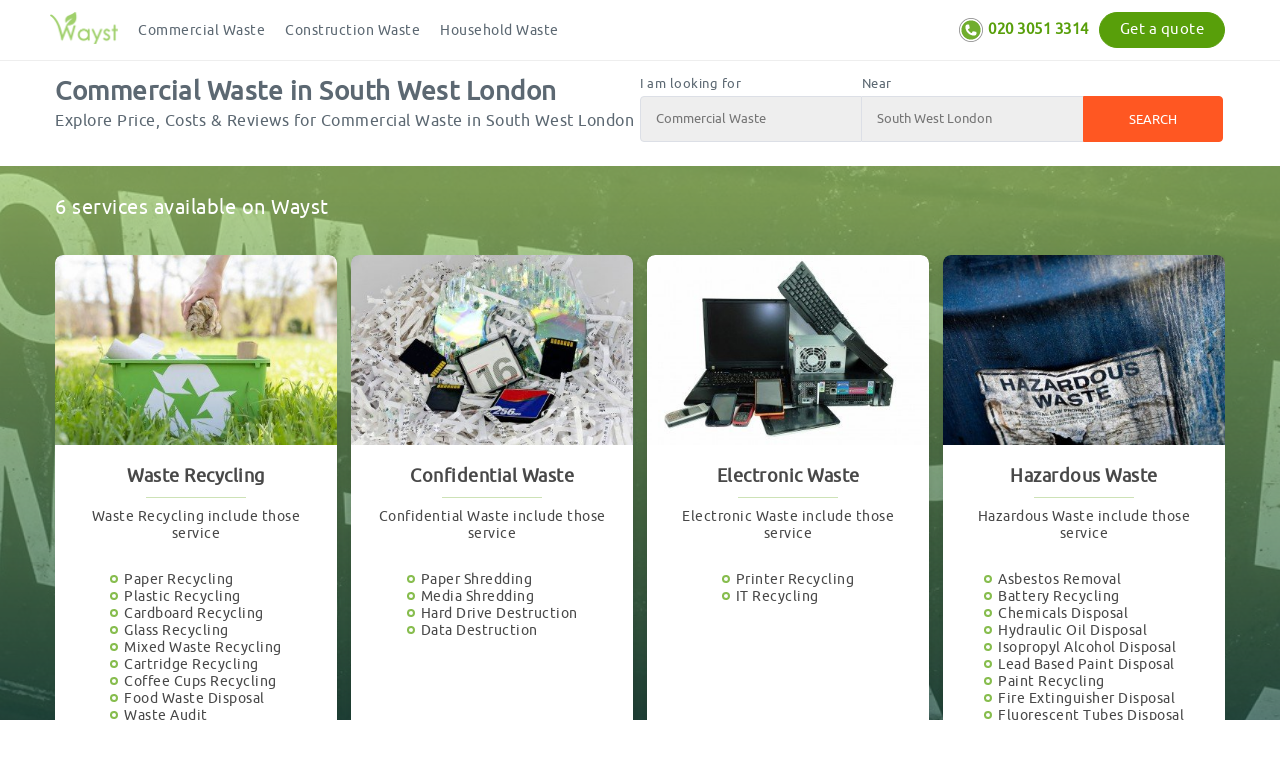

--- FILE ---
content_type: text/html; charset=UTF-8
request_url: https://www.wayst.co.uk/commercial-waste-in-south-west-london-b3
body_size: 25263
content:
<!DOCTYPE html>
<html lang="en-GB">
<head>
    <meta charset="UTF-8">
    <meta name="viewport" content="width=device-width, initial-scale=1.0, maximum-scale=5.0, minimum-scale=1.0">
    <meta http-equiv="X-UA-Compatible" content="ie=edge">
    <meta name="csrf-token" content="om1v6FJjlClk2B3f6mkdxZx8AGOzWqzX3b4VqEXh">
    <meta name="title" content="Commercial Waste services in South West London | Wayst" />
<meta name="description" content="Same day Commercial Waste services in South West London at the cheapest prices starting from 8.50 only! Find fast & reliable experts on Wayst." />
<meta name="keywords" content="Same day, Commercial Waste, services, South West London, cheapest, fast, reliable, experts" />
<meta name="robots" content="index, follow" />
<meta name="og:title" content="Commercial Waste services in South West London | Wayst" />
<meta name="og:description" content="Same day Commercial Waste services in South West London at the cheapest prices starting from 8.50 only! Find fast & reliable experts on Wayst." />
    <link rel="canonical" href="https://www.wayst.co.uk/commercial-waste-in-south-west-london-b3"/> 

    <title>Commercial Waste services in South West London | Wayst</title>
    <link rel='preconnect' href='https://cdnjs.cloudflare.com'/>
    <link rel="shortcut icon" href="https://media.wayst.co.uk/site-config/1/favicon.ico"/>
    <link rel="apple-touch-icon" href="https://media.wayst.co.uk/site-config/1/favicon.ico"/>
    <link rel="apple-touch-icon" sizes="16x16" href="https://media.wayst.co.uk/site-config/1/c/favicon-favicon-16.png"/>
    <link rel="apple-touch-icon" sizes="32x32" href="https://media.wayst.co.uk/site-config/1/c/favicon-favicon-32.png"/>
    <link rel="apple-touch-icon" sizes="180x180" href="https://media.wayst.co.uk/site-config/1/c/favicon-favicon-180.png"/>
    <link rel="preload" href="https://www.wayst.co.uk/js/jquery/jquery-3.4.1.min.js" as="script">
    <link rel="preload" href="https://browser.sentry-cdn.com/5.18.1/bundle.min.js"  as="script">
    <link rel="preload" href="/frontend/js/app_frontend.40c9dd.js" as="script">
    
    <script type="text/javascript">
        window.Laravel = {"csrfToken":"om1v6FJjlClk2B3f6mkdxZx8AGOzWqzX3b4VqEXh"};
        window.url = "https://www.wayst.co.uk/";
        window.urlApi = "https://www.wayst.co.uk/api/";
        window.currency = "GBP";
        window.locale = "en";
        window.user = null;
        window.siteColor = "#589F0A";
        window.site = {"isMobile":false,"isDesktop":false,"isTablet":false,"isRobot":true,"host":"www.wayst.co.uk","pageName":"landing-page","googleMapApi":"google-key","currency":{"currency_id":42,"abbr":"GBP","name":"British Pound Sterling","format":"\u00a31,0.00","symbol_native":"\u00a3","price_filters":null,"is_enabled":true,"symbol":"\u00a3","min_reservation":"0.00","translations":[{"id":42,"locale":"en","item":"name","text":"British Pound Sterling","model_id":42}]},"sendBirdAppId":null,"scripts":[]};
        window.currencyList = {"GBP":"British Pound Sterling"};
        window.bodyWidth = undefined;
        window.track = {"sessionId":"hw98MdZIIftqAbH1JOvtRiyRSwvTIPMBTcavqVIe","pageName":"landing-page"};
        window.map_provider = "1";
        window.map_basemaps_url = "";
        window.texts = {sendNow: {"head":"Get More Information","title":"Contact us","name":"Name","email":"Email","phone":"Phone","buttonText":"SEND NOW","requestCallButtonLabel":"REQUEST CALL","moreAgent":"More Agent","close":"Close","contactAgent":"Contact Agent","message":"Your Message","validateName":"Please enter a name.","validatePhone":"Please enter a valid phone number.","validateEmail":"Please enter a valid email address.","validateMessage":"Please enter a message.","category":"Category","subject":"Subject"}};
    </script>
        <style>
        @font-face {
            font-family: 'Ubuntu';
            src:url( '../fonts/Ubuntu.eot'),
            url('../fonts/Ubuntu.eot?#iefix') format('embedded-opentype'),
            url('../fonts/Ubuntu.woff') format('woff'),
            url('../fonts/Ubuntu.ttf') format('truetype'),
            url('../fonts/Ubuntu.svg#Ubuntu')
            format('svg');
            font-style: normal;
            font-display: swap;
        }
        a, a:hover{
            text-decoration: none;
        }

        .container {
            max-width: 1200px;
            width: 100%;
            padding-right: 15px;
            padding-left: 15px;
            margin-right: auto;
            margin-left: auto;
        }
                #wayst-post-code-search{
            display: block;
        }
        .banner .search-select {
            border-radius: 4px;
            overflow: hidden;
            max-width: 700px;
            margin: 0 auto 10px auto;
        }

        .banner .search-select > div {
            width: 33.33%;
            display: inline-block;
            float: left;
            color: #fff;
            background: rgba(0, 0, 0, 0.7);
            border-right: 1px solid rgba(255, 255, 255, 0.1);
            transition: all 0.4s ease;
            cursor: pointer;
        }

        .banner .search-select > div:hover {
            background: rgba(0, 0, 0, 0.9);
        }
        @media (max-width: 767px) {
            #wayst-post-code-search{
                height: auto;
            }
        }
        @media (min-width: 768px) {
            #wayst-post-code-search{
                height: 60px;
            }
        }
        .banner .search-select a {
                        padding: 15px 0;
                        color: #fff;
            display: block;
        }

        .wsmenucontainer{
            width: 100%;
        }
        .main-menu-list {
            padding: 0;
            max-width: 1200px;
        }
        img, svg {
            vertical-align: middle;
        }
        header{
            width: 100%;
            height: 60px;
            background: #fff;
            top: 0;
            position: sticky;
            z-index: 8;
        }
        .main-menu{
            position: relative;
            top: 0;
            left: 0;
            right: 0;
            z-index: 12;
            height: 60px;
            background: #fff;
            -webkit-overflow-scrolling: touch;
            max-width: 1200px;
            margin: 0 auto;
            display: flex;
            flex-wrap: wrap;
            align-items: center;
        }
        .get-quote{
                        color: #fff;
            background: #589F0A;
            border: 1px solid #589F0A;
            padding: 8px 20px;
            border-radius: 4em;
            font-weight: 400;

        }
        .waste-hot-line {
                        display: flex;
            align-items: center;
            position: absolute;
            right:15px;
                        font-size: 15px;
            font-weight: 600;
        }
                .main-menu > ul > li.menu-topic {
            color: #474747;
            padding: 10px 15px 0 15px !important;
            margin-bottom: 10px;
            font-weight: 600;
        }
        .cal_link{
            color: #589F0A;
            margin-right: 10px;
        }

        .waste-hot-line svg {
            margin-right: 5px;
        }

        .main_menu_submenu {
            display: none;
            position: absolute;
            top: 100%;
            padding: 5px 0;
            background: #fff;
            box-shadow: 0 2px 4px 0 rgba(0, 0, 0, .5);
            width: auto;
            left: auto;
        }
        .main-menu > ul > li:hover .main_menu_submenu {
            display: block;
        }
        .main_menu_submenu-sub li {
                        padding: 6px 0 !important;
                        border-left: 0 !important;
        }
        .main_menu_submenu-sub li a:before{
            content: none !important;
        }
        .main_menu_submenu-sub-sub li a {
            color: #5c6872 !important;
            text-transform: none !important;
            font-weight: normal !important;
            padding-left: 8px !important;
            background: url(images/dot.svg) no-repeat 0px 7px/4px !important;
        }

        .main_menu_submenu li .title{
            color: #589F0A;
            text-transform: uppercase;
            font-weight: 500;
            }
        .main_menu_submenu-sub {
            margin-top: 10px;
        }

        .main_menu_submenu-sub li a{
                    padding-left: 10px !important;
            background: url(images/dot.svg) no-repeat 0px 7px/4px !important;
                    }
        .main_menu_submenu li ul li a {
            padding: 0;
            font-size: inherit;
        }
        .main_menu_submenu li img {
                        display: block;
                        width: 100%;
            position: relative;
            border-radius: 4px;
            margin-bottom: 8px;
        }

        *:focus {
            outline: none !important;
            box-shadow: none !important;
        }
        .el-loading-spinner .path {
            stroke-width: 1 !important;
            stroke: #589F0A         !important;
        }

        .logo a:after {
            display: none;
        }

        .main-menu.border-bottom-menu {
            border-bottom: 1px solid rgb(241, 241, 241);
        }

        .main-menu .main_menu_submenu li ul li a:after {
            display: none;
        }

        .main_menu_submenu li a:after {
            display: none;
        }

        .tp-widget-logo {
            width: 80px
        }

        .widget-info {
            display: inline-block;
            margin: 0;
            vertical-align: middle
        }

        .tp-widget-trustscore, .tp-widget-stars, .tp-widget-rating, .tp-widget-logo {
            display: inline-block;
            vertical-align: middle
        }

                .main-menu > ul > li{
            display: inline-block;
            float: left;
            position: relative;
            padding: 15px 0;
            max-width: 1200px;
            margin: 0 auto;
        }
        .main-menu > ul > li > a,
        .main-menu > ul > li > span{
            color: #5c6872;
            font-size: 14px;
            font-weight: 400 !important;
            padding: 8px 10px;
            border-radius: 5px;
            transition: all 0s ease;
            display: table;
            cursor: pointer;
        }
        .main-menu > ul > li.right_menu{
            float: right;
        }
        .main_menu_submenu li{
            font-size: 1.3rem;
            color: #5c6872;
            display: block;
            width: max-content;
            min-width: 100%;
            position: relative;
            padding: 6px 10px;
            font-weight: normal;
            text-transform: none;
            z-index: 2;
        }

        .main-menu > ul > li {
            position: inherit;
        }
        .main_menu_submenu li.title{
            font-size: 13px;
            font-weight: 600;
            line-height: 30px;
            display: block;
            padding: 0 10px;
        }
        .main_menu_submenu li a,
        .main_menu_submenu li > span{
            font-size: 13px;
            display: block;
            cursor: pointer;
            width: 100%;
            letter-spacing: normal;
            padding: 6px 10px;
            color: #5c6872;
            font-weight: 400;
        }
        .main-menu > ul > li.logo img{
            height: 32px;
            position: relative;
            top: -3px;
        }
        .main-menu > ul > li.logo a{
            padding: 0 10px !important;
        }
        .main-menu > ul > li.logo:hover a {
            background-color: transparent !important;
        }
        .main_menu_submenu-sub{
            background: #fff;
        }
        .main_menu_submenu-sub-sub{
            margin-top: 10px;
            width: auto !important;
        }
                    </style>
     <style> .header-landing-page .container{ margin-bottom: 0; overflow: inherit; } .header-landing-page .loading-circle{ border-width: 10px !important; } @media (min-width: 767px) { .header-landing-page .container{ display: flex; justify-content: space-between; } } .header-landing-page{ border-top: 1px solid #eee; padding: 15px 0; color: #5C6872; } .header-topic__sub-title{ font-weight: 400; } .auto-complete-search-input label{ color: #5C6872 !important; font-size: 13px; } @media (max-width: 768px) { .header-topic{ position: relative; padding-right: 100px; } .header-topic__title{ font-size: 20px; } .header-topic__sub-title{ font-size: 13px; } } @media (min-width: 767px) { .header-topic__title{ font-size: 26px; } .header-topic__sub-title{ font-size: 16px; padding-bottom: 15px; } }  @media (max-width: 767px) { #wayst-smart-search{ display: none; } .open-search #wayst-smart-search{ display: block; margin-top: 30px; } } @media (min-width: 768px) { #wayst-smart-search{ width: 50%; display: inline-flex; } #wayst-smart-search .auto-complete__wrap{ width: 100%; } #wayst-smart-search .search-box{ width: calc(50% - 50px); } #wayst-smart-search .search-box--first input{ border-radius: 4px 0 0 4px; background: #eee; } #wayst-smart-search .search-box--last input{ border-radius: 0; border-left: 0; border-right: 0; background: #eee; } #wayst-smart-search input{ font-size: 13px !important; } #wayst-smart-search input::-webkit-input-placeholder{ color: rgba(0,0,0,.4); } #wayst-smart-search .btn-search{ margin-top: auto; height: 46px; max-width: 100px; border-radius: 0 4px 4px 0; } } @media (min-width: 768px) { .filter-search-mobile{ display: none; } } @media (max-width: 767px) { .filter-search-mobile{ background: #ff7422; color: #fff; border-radius: 4em; text-transform: uppercase; padding: 10px 15px; font-size: 12px; position: absolute; right: 0; top: 0; display: flex; align-items: center; } .filter-search-mobile__icon{ background: url("/images/i-search-filter.svg") no-repeat center center / cover; width: 16px; height: 16px; display: inline-flex; margin-right: 5px; } .open-search .filter-search-mobile{ background: #e94949; } .open-search .filter-search-mobile__icon{ background: url("/images/icon-close.svg") no-repeat center center / 12px; } } </style> <style> #service-product{ position: relative; padding: 30px 0 0 0; } .bg-service{ position: absolute; z-index: 0; left: 0; right: 0; top: 0; bottom: 100px; } .bg-service-img{ opacity: .3; position: absolute; z-index: 0; left: 0; right: 0; top: 0; bottom: 100px; } .service-sub-title{ position: relative; z-index: 0; color: #fff; padding-bottom: 15px; font-size: 20px; }     .col-item-product { padding: 0 7px; flex: 0 0 296px; max-width: 296px; width: 296px; margin-bottom: 10px; position: relative; white-space: initial; filter: drop-shadow(0px 3px 6px rgba(0, 0, 0, 0.161)); }  .product-photo { overflow: hidden; border-radius: 8px 8px 0 0; } .product-photo__img { transition: all 0.4s ease; width: 100%; max-height: 250px; object-fit: cover; border-radius: 8px 8px 0 0; border-bottom: 0; } .col-item-product:hover .product-photo__img{ transform: scale(1.2); }  .product-title { margin: 0 !important; font-size: 18px; padding: 0 15px !important; transition: all 0.4s ease; } .col-item-product:hover .product-title{ color: #589F0A; } .product-title__line { display: block; width: 100px; height: 1px; margin: 10px auto; opacity: 0.3; background-color: #589F0A; transition: all 0.4s ease; } .col-item-product:hover .product-title__line{ width: 160px; opacity: 0.2; }  .product-info { margin: 15px auto 25px auto; } .product-info__item { text-align: left; display: flex; } .product-info__item:before { content: ''; display: inline-block; width: 8px; flex: 0 0 8px; height: 8px; border: 2px solid #87bd4e; border-radius: 8px; margin-right: 6px; margin-top: 4px; vertical-align: middle; }  .btn-service{ color: #589F0A; border: 1px solid #589F0A; border-radius: 4em; padding: 8px 20px; margin: auto auto 0 auto; transition: all 0.4s ease; } .col-item-product:hover .btn-service{ background: #589F0A; color: #fff; } </style> <style> #wrapper-breadcrumb { position: relative; overflow-x: scroll; overflow-y: hidden; font-size: 12px; margin-bottom: 0; } .inner-breadcrumb { overflow: auto; display: flex; } .inner-breadcrumb::-webkit-scrollbar { display: none; } #wrapper-breadcrumb .breadcrumb { margin: 0; opacity: 0.7; background: none; overflow: hidden; padding: 10px 0; } @media (max-width: 767px) { #wrapper-breadcrumb .breadcrumb{ width: max-content; width: -moz-fit-content; white-space: nowrap; } } #wrapper-breadcrumb::-webkit-scrollbar { display: none; } .breadcrumb__item { display: inline; list-style: none; font-weight: 500; } .breadcrumb__item:after { content: '>'; } .breadcrumb__item:last-child:after { display: none; } .breadcrumb__item a { color: #484848; padding-right: 10px; } .breadcrumb__item:after { padding-right: 5px; }  </style> <style> body, html { line-height: 1.2; margin: 0; padding: 0; font-family: 'Ubuntu', sans-serif; font-size: 1.5em; letter-spacing: .5px; -webkit-font-smoothing: antialiased; -webkit-text-size-adjust: 100%; } html { font-size: 62.5%; overflow-x: hidden; height: 100%; } h1, h2, h3, h4, h5, h6 { margin-bottom: .5rem; margin-top: 0; font-family: 'Ubuntu', sans-serif; } a { color: #484848; -webkit-transition: all 0.4s ease; transition: all 0.4s ease; } ul { padding: 0; margin: 0; } ul li { list-style: none; } *, :after, :before { box-sizing: border-box; } p { margin-top: 0; } button, input, optgroup, select, textarea { margin: 0; font-family: inherit; font-size: inherit; line-height: inherit; } .text-center { text-align: center; } input,select { min-height: 46px; font-size: 14px !important; color: #666 !important; display: inline-block; vertical-align: middle; border-radius: 4px; border: 1px solid #ced4da; width: 100%; padding-left: 15px; } body { margin: 0; padding: 0; } .wrapper-scroll { position: relative; width: 100%; overflow-x: scroll; overflow-y: hidden; scrollbar-width: none; -webkit-overflow-scrolling: touch; -ms-overflow-style: none; } .container--z-index-1 { z-index: 1; position: relative; overflow: inherit !important; } .row-item { margin: 0 -7px; width: max-content; width: -moz-fit-content; white-space: nowrap; display: flex; flex-wrap: nowrap; } .col-item { padding: 0 7px; flex: 0 0 296px; max-width: 296px; width: 296px; position: relative; white-space: initial; } .banner-homepage-title { padding: 0; font-weight: 700; color: #fff; text-shadow: 1px 2px 3px rgba(0, 0, 0, .5); margin: 0 0 15px 0; } @media (max-width: 767px) { .homepage_banner .search-wrapper { height: 108px; } .bg-waste-pack, .bg-waste-pack-img{ height: 330px; } .choose-size-title{ padding: 0 15px 10px 15px; font-size: 22px; } .banner-homepage-title { font-size: 3rem; line-height: 30px; width: 100%; } #trust-pilot-micro-combo{ position: absolute; left: 20px; right: 20px; bottom: -25px; filter: drop-shadow(0px 3px 6px rgba(0, 0, 0, .1)); background: #fff; } .banner-homepage-sub-title { font-size: 1.8rem; line-height: normal; color: #fff; font-weight: 400; } } </style></head>
<body>
<div id="app">
     <wayst-smart-search selector="#wayst-smart-search" :translates="{&quot;serviceSearchLabel&quot;:&quot;I am looking for&quot;,&quot;serviceSearchValidateText&quot;:&quot;Please enter a service&quot;,&quot;areaSearchLabel&quot;:&quot;Near&quot;,&quot;areaSearchValidateText&quot;:&quot;Please enter an area&quot;,&quot;searchText&quot;:&quot;Search&quot;}" :is-all-services="false" current-url="{waystCategory}-in-{area}-b{areaTypeCode}" service="Commercial Waste" service-slug="commercial-waste" area="South West London" area-slug="south-west-london" :not-allow-area="[&quot;england&quot;]" area-type-code="3"></wayst-smart-search> </div>
<div class="wsmenucontainer clearfix">
    <header>
                <div id="wsmain" class="main-menu hide">
            <ul class="main-menu-list">
            <li class="logo">
                
                <a href="/"><img src="https://media.wayst.co.uk/site-config/1/waste-logo_2.png" width="68" height="32" alt="alt" class="class-name"></a>
            </li>
            <li class="rightmenu flag-menu">
            </li>
                            <li class="site-menu webpage"><a href="#">Commercial Waste</a><ul class="main_menu_submenu"><div class="wrap-main_menu"><li><p class="title">Commercial Waste</p><ul class="main_menu_submenu-sub"><div class="wrap-main_menu"><li><a href="https://www.wayst.co.uk/commercial-waste-in-south-west-london-b3" >Commercial Waste in South West London</a></li><li><a href="https://www.wayst.co.uk/commercial-waste-in-london-b2" >Commercial Waste in London</a></li></div></ul></li></div></ul></li><li class="site-menu webpage"><a href="#">Construction Waste</a><ul class="main_menu_submenu"><div class="wrap-main_menu"><li><p class="title">Construction Waste</p><ul class="main_menu_submenu-sub"><div class="wrap-main_menu"><li><a href="https://www.wayst.co.uk/construction-waste-in-south-west-london-b3" >Construction Waste in South West London</a></li><li><a href="https://www.wayst.co.uk/construction-waste-in-london-b2" >Construction Waste in London</a></li></div></ul></li></div></ul></li><li class="site-menu webpage"><a href="#">Household Waste</a><ul class="main_menu_submenu"><div class="wrap-main_menu"><li><p class="title">Household Waste</p><ul class="main_menu_submenu-sub"><div class="wrap-main_menu"><li><a href="https://www.wayst.co.uk/household-waste-in-south-west-london-b3" >Household Waste in South West London</a></li><li><a href="https://www.wayst.co.uk/household-waste-in-london-b2" >Household Waste in London</a></li></div></ul></li></div></ul></li>
                    </ul>
        <div class="toggle-menu-right d-none"><span></span></div>
    
        <div class="waste-hot-line">
        <svg height="24" viewBox="0 0 480 480" width="24" class="">
            <g>
                <path
                    d="m432 240c0 106.039062-85.960938 192-192 192s-192-85.960938-192-192 85.960938-192 192-192 192 85.960938 192 192zm0 0"
                    fill="#cfd2fc" data-original="#CFD2FC" class="" data-old_color="#cfd2fc"
                    style="fill:#70AD2D"></path>
                <path
                    d="m240 480c-132.546875 0-240-107.453125-240-240s107.453125-240 240-240 240 107.453125 240 240c-.148438 132.484375-107.515625 239.851562-240 240zm0-464c-123.710938 0-224 100.289062-224 224s100.289062 224 224 224 224-100.289062 224-224c-.140625-123.652344-100.347656-223.859375-224-224zm0 0"
                    fill="#8690fa" data-original="#8690FA" class="" style="fill:#8B8B8B"
                    data-old_color="#8690fa"></path>
                <path
                    d="m128 176c-.003906-17.753906 9.796875-34.058594 25.476562-42.390625 15.675782-8.332031 34.671876-7.332031 49.386719 2.605469l12 67.90625-38 19.878906c13.847657 36.519531 42.679688 65.351562 79.199219 79.199219l19.839844-38.03125 67.90625 12c9.921875 14.714843 10.910156 33.707031 2.578125 49.375-8.335938 15.667969-24.636719 25.460937-42.386719 25.457031-97.203125 0-176-78.796875-176-176zm0 0"
                    fill="#5153ff" data-original="#5153FF" class="active-path" style="fill:#FFFFFF"
                    data-old_color="#5153ff"></path>
            </g>
        </svg>
        <a href= "tel:02030513314" class="cal_link">020 3051 3314</a>
        <a href="https://www.wayst.co.uk/general-enquiry" class="get-quote">Get a quote</a>
    </div>
</div>

            </header>
    <main class="page-inquire ">
        
    
        
                        <div class="header-landing-page">
    <div class="container">
        <div class="header-topic">
            <h1 class="header-topic__title">Commercial Waste in South West London</h1>
            <h2 class="header-topic__sub-title">Explore Price, Costs & Reviews for Commercial Waste in South West London</h2>
            <span class="filter-search-mobile"><i class="filter-search-mobile__icon"></i> Search</span>
        </div>

        <div id="wayst-smart-search"></div>
            </div>
</div>


                
                
        
                        <div id="service-product">
    <div class="bg-service"></div>
    <div class="bg-service-img"></div>
    <div class="container container--z-index-1  container-slider ">

        <p class="service-sub-title">6 services available on Wayst</p>
        <div class="body-data features-item">
            <div id="search-service">
                <div class="clickMoveItem">
                    <div class="wrapper-scroll">
                        <div class="row-item wrap-features">
                                                                                            <a class="col-item-product" href="https://www.wayst.co.uk/waste-recycling-in-south-west-london-c3">
                                    <div class="product-photo">
                                        <img data-src="https://media.wayst.co.uk/wm-type/1/c/waste-recycling-search_result.jpg" width="282" height="190" alt="Waste Recycling include those service" class="product-photo__img lazyload">
                                    </div>
                                    <div class="product-description">
                                        <h3 class="product-title">
                                            Waste Recycling
                                            <i class="product-title__line"></i>
                                        </h3>
                                                                                    <p>Waste Recycling include those service</p>
                                                                                                                            <ul class="product-info">
                                                                                                    <li class="product-info__item">Paper Recycling</li>
                                                                                                    <li class="product-info__item">Plastic Recycling</li>
                                                                                                    <li class="product-info__item">Cardboard Recycling</li>
                                                                                                    <li class="product-info__item">Glass Recycling</li>
                                                                                                    <li class="product-info__item">Mixed Waste Recycling</li>
                                                                                                    <li class="product-info__item">Cartridge Recycling</li>
                                                                                                    <li class="product-info__item">Coffee Cups Recycling</li>
                                                                                                    <li class="product-info__item">Food Waste Disposal</li>
                                                                                                    <li class="product-info__item">Waste Audit</li>
                                                                                            </ul>
                                                                                <span class="btn-service">More Details</span>
                                    </div>
                                </a>
                                                                                            <a class="col-item-product" href="https://www.wayst.co.uk/confidential-waste-in-south-west-london-c3">
                                    <div class="product-photo">
                                        <img data-src="https://media.wayst.co.uk/wm-type/2/c/confidential-waste-search_result.jpg" width="282" height="190" alt="Confidential Waste include those service" class="product-photo__img lazyload">
                                    </div>
                                    <div class="product-description">
                                        <h3 class="product-title">
                                            Confidential Waste
                                            <i class="product-title__line"></i>
                                        </h3>
                                                                                    <p>Confidential Waste include those service</p>
                                                                                                                            <ul class="product-info">
                                                                                                    <li class="product-info__item">Paper Shredding</li>
                                                                                                    <li class="product-info__item">Media Shredding</li>
                                                                                                    <li class="product-info__item">Hard Drive Destruction</li>
                                                                                                    <li class="product-info__item">Data Destruction</li>
                                                                                            </ul>
                                                                                <span class="btn-service">More Details</span>
                                    </div>
                                </a>
                                                                                            <a class="col-item-product" href="https://www.wayst.co.uk/electronic-waste-in-south-west-london-c3">
                                    <div class="product-photo">
                                        <img data-src="https://media.wayst.co.uk/wm-type/3/c/electronic-waste_1-search_result.jpg" width="282" height="190" alt="Electronic Waste include those service" class="product-photo__img lazyload">
                                    </div>
                                    <div class="product-description">
                                        <h3 class="product-title">
                                            Electronic Waste
                                            <i class="product-title__line"></i>
                                        </h3>
                                                                                    <p>Electronic Waste include those service</p>
                                                                                                                            <ul class="product-info">
                                                                                                    <li class="product-info__item">Printer Recycling</li>
                                                                                                    <li class="product-info__item">IT Recycling</li>
                                                                                            </ul>
                                                                                <span class="btn-service">More Details</span>
                                    </div>
                                </a>
                                                                                            <a class="col-item-product" href="https://www.wayst.co.uk/hazardous-waste-in-south-west-london-c3">
                                    <div class="product-photo">
                                        <img data-src="https://media.wayst.co.uk/wm-type/4/c/hazardous-waste_2-search_result.jpg" width="282" height="190" alt="Hazardous Waste include those service" class="product-photo__img lazyload">
                                    </div>
                                    <div class="product-description">
                                        <h3 class="product-title">
                                            Hazardous Waste
                                            <i class="product-title__line"></i>
                                        </h3>
                                                                                    <p>Hazardous Waste include those service</p>
                                                                                                                            <ul class="product-info">
                                                                                                    <li class="product-info__item">Asbestos Removal</li>
                                                                                                    <li class="product-info__item">Battery Recycling</li>
                                                                                                    <li class="product-info__item">Chemicals Disposal</li>
                                                                                                    <li class="product-info__item">Hydraulic Oil Disposal</li>
                                                                                                    <li class="product-info__item">Isopropyl Alcohol Disposal</li>
                                                                                                    <li class="product-info__item">Lead Based Paint Disposal</li>
                                                                                                    <li class="product-info__item">Paint Recycling</li>
                                                                                                    <li class="product-info__item">Fire Extinguisher Disposal</li>
                                                                                                    <li class="product-info__item">Fluorescent Tubes Disposal</li>
                                                                                                    <li class="product-info__item">Gas Bottle Disposal</li>
                                                                                                    <li class="product-info__item">Mattress Disposal</li>
                                                                                                    <li class="product-info__item">Pesticides Disposal</li>
                                                                                                    <li class="product-info__item">Sharps Disposal</li>
                                                                                                    <li class="product-info__item">White Goods Recycling</li>
                                                                                            </ul>
                                                                                <span class="btn-service">More Details</span>
                                    </div>
                                </a>
                                                                                            <a class="col-item-product" href="https://www.wayst.co.uk/commercial-property-clearance-in-south-west-london-c3">
                                    <div class="product-photo">
                                        <img data-src="https://media.wayst.co.uk/wm-type/5/c/commercial-property-clearance-search_result.jpg" width="282" height="190" alt="Commercial Property Clearance include those service" class="product-photo__img lazyload">
                                    </div>
                                    <div class="product-description">
                                        <h3 class="product-title">
                                            Commercial Property Clearance
                                            <i class="product-title__line"></i>
                                        </h3>
                                                                                    <p>Commercial Property Clearance include those service</p>
                                                                                                                            <ul class="product-info">
                                                                                                    <li class="product-info__item">Warehouse Clearance</li>
                                                                                                    <li class="product-info__item">Hotel Clearance</li>
                                                                                                    <li class="product-info__item">Office Clearance</li>
                                                                                            </ul>
                                                                                <span class="btn-service">More Details</span>
                                    </div>
                                </a>
                                                                                            <a class="col-item-product" href="https://www.wayst.co.uk/fly-tip-clearance-in-south-west-london-c3">
                                    <div class="product-photo">
                                        <img data-src="https://media.wayst.co.uk/wm-type/6/c/fly-tip-clearance-search_result.jpg" width="282" height="190" alt="" class="product-photo__img lazyload">
                                    </div>
                                    <div class="product-description">
                                        <h3 class="product-title">
                                            Fly Tip Clearance
                                            <i class="product-title__line"></i>
                                        </h3>
                                                                                                                        <span class="btn-service">More Details</span>
                                    </div>
                                </a>
                                                                                </div>
                    </div>
                                    </div>
            </div>
        </div>
    </div>
</div>

                
                
        
                        <div id="wrapper-breadcrumb" class="container">
        <div class="inner-breadcrumb">
            <ol class="breadcrumb" itemscope itemtype="http://schema.org/BreadcrumbList">
                                                        <li class="breadcrumb__item" itemscope itemtype="http://schema.org/ListItem" itemprop="itemListElement">
                        <a itemprop="item" class="btn_back_search" href="https://www.wayst.co.uk" >
                            <span itemprop="name">
                                Home
                            </span>
                        </a>
                        <meta itemprop="position" content="1"/>
                    </li>
                                                        <li class="breadcrumb__item" itemscope itemtype="http://schema.org/ListItem" itemprop="itemListElement">
                        <a itemprop="item" class="" href="https://www.wayst.co.uk/commercial-waste-in-england-b1" >
                            <span itemprop="name">
                                England
                            </span>
                        </a>
                        <meta itemprop="position" content="2"/>
                    </li>
                                                        <li class="breadcrumb__item" itemscope itemtype="http://schema.org/ListItem" itemprop="itemListElement">
                        <a itemprop="item" class="" href="https://www.wayst.co.uk/commercial-waste-in-london-b2" >
                            <span itemprop="name">
                                London
                            </span>
                        </a>
                        <meta itemprop="position" content="3"/>
                    </li>
                                                        <li class="breadcrumb__item" itemscope itemtype="http://schema.org/ListItem" itemprop="itemListElement">
                        <a itemprop="item" class="" href="https://www.wayst.co.uk/commercial-waste-in-south-west-london-b3" >
                            <span itemprop="name">
                                South West London
                            </span>
                        </a>
                        <meta itemprop="position" content="4"/>
                    </li>
                                                        <li class="breadcrumb__item" itemscope itemtype="http://schema.org/ListItem" itemprop="itemListElement">
                        <a itemprop="item" class="" href="https://www.wayst.co.uk/commercial-waste-in-england-b1" >
                            <span itemprop="name">
                                Commercial Waste
                            </span>
                        </a>
                        <meta itemprop="position" content="5"/>
                    </li>
                            </ol>
        </div>
</div>




                
                
        
                                        
                
        
                                        
                
        
                        <div class="container wrap-content mt-5">
    <div class="body-data">
                    <div class="item">
                            <p class="header text-center mt-1">Companies who would recommend our Commercial Waste services</p>
                <div class="wrap-companies">
                    <div class="companies">
                                                    <img data-src="https://media.wayst.co.uk/wm-trust-sign/1/dw-fitness.png" width="130" height="66" alt="" class="lazyload">
                                                    <img data-src="https://media.wayst.co.uk/wm-trust-sign/1/tog.png" width="130" height="66" alt="" class="lazyload">
                                                    <img data-src="https://media.wayst.co.uk/wm-trust-sign/1/wandsworth.png" width="130" height="66" alt="" class="lazyload">
                                                    <img data-src="https://media.wayst.co.uk/wm-trust-sign/1/rb.png" width="130" height="66" alt="" class="lazyload">
                                                    <img data-src="https://media.wayst.co.uk/wm-trust-sign/1/kcl.png" width="130" height="66" alt="" class="lazyload">
                                            </div>
                </div>
                        </div>
            </div>
</div>
                
                
        
                        <div class="wrap-bg-img mt-5">
    <div class="col-bg-color col-bg-color--col-2">
        <div class="col-bg-color__inner">
            <svg id="Layer_1" enable-background="new 0 0 256 256" height="120" viewBox="0 0 256 256" width="120" class="svg_icon"><g><path d="m132.43 209.677h-9.127c-3.5 0-6.529-2.011-7.997-4.94-.603 1.204-.943 2.562-.943 4 0 4.938 4.003 8.94 8.94 8.94h9.127c4.938 0 8.94-4.003 8.94-8.94 0-1.438-.34-2.796-.943-4-1.468 2.929-4.497 4.94-7.997 4.94z" fill="#ebe7f2" data-original="#EBE7F2" class="active-path" data-old_color="#ebe7f2" style="fill:#FFFFFF"></path><path d="m46.657 134.75h19.205v12.108h-19.205z" fill="#ebe7f2" data-original="#EBE7F2" class="active-path" data-old_color="#ebe7f2" style="fill:#FFFFFF"></path><path d="m189.872 134.75h19.205v12.108h-19.205z" fill="#ebe7f2" data-original="#EBE7F2" class="active-path" data-old_color="#ebe7f2" style="fill:#FFFFFF"></path><path d="m104.239 85.868c-4.395 15.393-14.699 21.558-30.291 24.562-.654 3.298-.997 6.703-.997 10.187 16.807-3.053 27.658-9.531 31.806-26.715 13.567 19.11 48.71 32.152 78.027 26.715 0-3.36-.319-6.647-.928-9.835-28.285 4.851-61.683-7.237-75.883-25.257-.503-.638-1.511-.436-1.734.343z" fill="#ebe7f2" data-original="#EBE7F2" class="active-path" data-old_color="#ebe7f2" style="fill:#FFFFFF"></path><g fill="#846f75"><path d="m155.107 132.389c0-2.962-2.401-5.364-5.364-5.364s-5.364 2.402-5.364 5.364 2.401 5.364 5.364 5.364 5.364-2.401 5.364-5.364z" data-original="#846F75" class="" data-old_color="#846F75" style="fill:#FFFFFF"></path><path d="m100.626 132.389c0 2.962 2.401 5.364 5.364 5.364 2.962 0 5.364-2.402 5.364-5.364s-2.401-5.364-5.364-5.364c-2.962 0-5.364 2.402-5.364 5.364z" data-original="#846F75" class="" data-old_color="#846F75" style="fill:#FFFFFF"></path><path d="m137.389 159.62c-5.251 5.25-13.793 5.25-19.043 0-.976-.977-2.56-.977-3.535 0-.977.976-.977 2.559 0 3.535 3.6 3.6 8.328 5.4 13.057 5.4 4.728 0 9.458-1.8 13.057-5.399.977-.977.977-2.56 0-3.536-.978-.976-2.56-.975-3.536 0z" data-original="#846F75" class="" data-old_color="#846F75" style="fill:#FFFFFF"></path><path d="m185.283 120.616c0-30.84-25.757-55.931-57.417-55.931-31.659 0-57.416 25.091-57.416 55.931 0 .741.329 1.444.898 1.919s1.32.672 2.049.541c12.786-2.323 26.402-7.05 32.395-23.878 13.454 15.112 39.315 25.123 63.335 25.123 4.816 0 9.559-.402 14.112-1.247 1.185-.22 2.044-1.253 2.044-2.458zm-78.488-28.162c-.474-.668-1.238-1.053-2.038-1.053-.157 0-.315.015-.473.045-.962.186-1.728.916-1.958 1.869-3.323 13.767-10.932 20.746-26.781 24.233 1.638-26.661 24.479-47.863 52.322-47.863 28.177 0 51.233 21.714 52.373 48.826-27.088 4.138-60.282-7.516-73.445-26.057z" data-original="#846F75" class="" data-old_color="#846F75" style="fill:#FFFFFF"></path><path d="m179.362 137.33c-.74 4.584-1.929 9.071-3.532 13.335-.486 1.292.167 2.734 1.46 3.22.29.109.587.161.88.161 1.011 0 1.963-.618 2.34-1.62 1.721-4.576 2.996-9.387 3.788-14.299.221-1.363-.706-2.646-2.069-2.867-1.366-.218-2.647.707-2.867 2.07z" data-original="#846F75" class="" data-old_color="#846F75" style="fill:#FFFFFF"></path><path d="m141.638 185.268c-4.466 1.428-9.099 2.152-13.771 2.152-25.154 0-46.811-21.066-51.495-50.09-.22-1.363-1.506-2.289-2.867-2.07-1.363.22-2.29 1.503-2.07 2.867 5.077 31.459 28.81 54.293 56.432 54.293 5.19 0 10.335-.804 15.294-2.389 1.314-.42 2.04-1.828 1.619-3.143-.42-1.315-1.826-2.04-3.142-1.62z" data-original="#846F75" class="" data-old_color="#846F75" style="fill:#FFFFFF"></path><path d="m132.431 197.297h-9.127c-5.371 0-9.878 3.726-11.101 8.726-29.663-2.452-52.675-26.796-53.407-56.665h7.067c1.381 0 2.5-1.119 2.5-2.5v-35.11c0-1.381-1.119-2.5-2.5-2.5h-7.039c1.315-31.014 26.947-55.842 58.279-55.842h21.531c31.332 0 56.963 24.828 58.278 55.842h-7.039c-1.381 0-2.5 1.119-2.5 2.5v35.11c0 1.381 1.119 2.5 2.5 2.5h19.205c1.381 0 2.5-1.119 2.5-2.5v-35.11c0-1.381-1.119-2.5-2.5-2.5h-7.166c-1.319-33.771-29.19-60.842-63.278-60.842h-21.531c-34.089 0-61.96 27.071-63.279 60.842h-7.166c-1.381 0-2.5 1.119-2.5 2.5v35.11c0 1.381 1.119 2.5 2.5 2.5h7.138c.736 32.589 25.902 59.146 58.299 61.668 1.063 5.215 5.685 9.152 11.21 9.152h9.127c6.309 0 11.44-5.132 11.44-11.44s-5.133-11.441-11.441-11.441zm74.146-52.94h-14.205v-30.11h14.205zm-157.42-30.109h14.205v30.11h-14.205zm83.274 100.93h-9.127c-3.551 0-6.44-2.889-6.44-6.44s2.889-6.44 6.44-6.44h9.127c3.551 0 6.44 2.889 6.44 6.44s-2.89 6.44-6.44 6.44z" data-original="#846F75" class="" data-old_color="#846F75" style="fill:#FFFFFF"></path><path d="m182.783 157.203c-18.04 0-32.717 14.677-32.717 32.717s14.677 32.717 32.717 32.717 32.717-14.677 32.717-32.717c0-18.041-14.677-32.717-32.717-32.717zm0 60.434c-15.283 0-27.717-12.434-27.717-27.717s12.434-27.717 27.717-27.717 27.717 12.434 27.717 27.717-12.434 27.717-27.717 27.717z" data-original="#846F75" class="" data-old_color="#846F75" style="fill:#FFFFFF"></path></g><path d="m184.362 203.594-15.253-15.253c-3.302-3.302-3.302-8.655 0-11.957l1.792-1.792c.642-.642 1.683-.642 2.325 0l6.608 6.608c.642.642.642 1.683 0 2.325l-1.744 1.744c-.642.642-.642 1.683 0 2.325l7.019 7.019c.642.642 1.683.642 2.325 0l1.744-1.744c.642-.642 1.683-.642 2.325 0l6.608 6.608c.642.642.642 1.683 0 2.325l-1.792 1.792c-3.302 3.302-8.656 3.302-11.957 0z" fill="#65c1d6" data-original="#65C1D6" class="" style="fill:#FFFFFF" data-old_color="#65c1d6"></path></g> </svg>
            <h3 class="col-bg-color__inner__title">Request a Call Back</h3>
            <p class="col-bg-color__inner__sub-title">Can't find what you are looking for? We can help!</p>
            <a class="btn-get-free-quote" href="https://www.wayst.co.uk/general-enquiry">Get free quote</a>
        </div>
    </div>
</div>
                
                
        
                        <div class="about-area container pt-5 blockItem">
    <div class="header-data">
        <h3>What you need to know about South West London</h3>
        <p></p>
        <div class="content-img"><img src="https://media.wayst.co.uk/location/2718/c/south-west-london-geo_description.jpg" alt="South West London" width="320" height="216"/></div>
        <div class="info-item">
            <p>Covering 29 postcodes, South West London stretches over the boroughs of Kensington and Chelsea, Merton, Hammersmith and Fulham, Westminster, Wandsworth, Lambeth, Croydon, Richmond upon Thames, and Kingston upon Thames. Strategically located between the countryside of Surrey and Central London, South West London makes up one of the most exclusive and affluent residential districts in the country. Home to stunning neighbourhoods such as Chelsea, Surbiton, and Wimbledon Village, South west London is also home to the largest royal park in London which covers a total of 2500 acres of land and offers attractions including Buckingham Palace, the London Eye, and the Wimbledon Museum of Local History. South West London currently houses a total of 1.6 million residents and has continued to expand rapidly, in recent years. Population growth demands have increased demanding more efficient and frequent waste collection and disposal services.</p>
            <ul>
            <li><svg version="1.1"  x="0px" y="0px" viewBox="0 0 464 464" style="enable-background:new 0 0 464 464;" xml:space="preserve" width="40" height="40" class=""><g><g>
                            <circle style="fill:#7ED665" cx="232" cy="168" r="96" data-original="#00F2A9" class="" data-old_color="#00F2A9"></circle>

                        </g><g>
                            <path style="fill:#888888" d="M232,240c57.344,0,104-46.656,104-104S289.344,32,232,32S128,78.656,128,136S174.656,240,232,240z    M147.488,160.296c12.024,6.272,28.632,10.688,47.008,13.216c2.52,18.376,6.944,34.984,13.216,47.008   C178.704,212.16,155.84,189.296,147.488,160.296z M192.8,114.848c-0.512,6.976-0.8,14.064-0.8,21.152s0.28,14.176,0.8,21.152   C161,152.216,144,142.016,144,136S160.992,119.776,192.8,114.848z M232,48c6.016,0,16.224,16.992,21.152,48.8   C246.176,96.288,239.088,96,232,96s-14.176,0.28-21.152,0.8C215.776,64.992,225.984,48,232,48z M232,112   c8.248,0,15.896,0.368,23.04,0.96c0.592,7.152,0.96,14.792,0.96,23.04s-0.368,15.896-0.96,23.04   c-7.152,0.592-14.792,0.96-23.04,0.96s-15.896-0.368-23.04-0.96c-0.592-7.152-0.96-14.792-0.96-23.04s0.368-15.896,0.96-23.04   C216.104,112.368,223.752,112,232,112z M320,136c0,6.016-16.992,16.224-48.8,21.152c0.512-6.976,0.8-14.064,0.8-21.152   s-0.28-14.176-0.8-21.152C303.008,119.776,320,129.984,320,136z M232,224c-6.016,0-16.224-16.992-21.152-48.8   c6.976,0.512,14.064,0.8,21.152,0.8c7.088,0,14.176-0.28,21.152-0.8C248.224,207.008,238.016,224,232,224z M256.296,220.512   c6.272-12.024,10.696-28.632,13.216-47.008c18.376-2.52,34.984-6.944,47.008-13.216C308.16,189.296,285.296,212.16,256.296,220.512   z M316.512,111.704c-12.024-6.272-28.632-10.688-47.008-13.216c-2.52-18.376-6.944-34.984-13.216-47.008   C285.296,59.84,308.16,82.704,316.512,111.704z M207.704,51.488c-6.272,12.024-10.696,28.632-13.216,47.008   c-18.376,2.52-34.984,6.944-47.008,13.216C155.84,82.704,178.704,59.84,207.704,51.488z" data-original="#322153" class="active-path" data-old_color="#322153"></path>
                            <path style="fill:#888888" d="M84.688,384H56c-13.232,0-24,10.768-24,24v32c0,13.232,10.768,24,24,24h128   c13.232,0,24-10.768,24-24v-32c0-13.232-10.768-24-24-24h-3.056l15.896-31.792c7.712-15.432,4.696-33.984-7.504-46.176L80,196.688   V168c0-22.056-17.944-40-40-40S0,145.944,0,168v114.744c0,10.688,4.168,20.736,11.72,28.288L84.688,384z M192,408v32   c0,4.416-3.584,8-8,8H56c-4.416,0-8-3.584-8-8v-32c0-4.416,3.584-8,8-8h128C188.416,400,192,403.584,192,408z M16,168   c0-13.232,10.768-24,24-24s24,10.768,24,24v82.744c0,10.688,4.168,20.736,11.72,28.288l54.624,54.624   c3.128,3.128,8.184,3.128,11.312,0s3.128-8.184,0-11.312L87.032,267.72C82.504,263.192,80,257.16,80,250.744v-31.432l98.032,98.032   c7.32,7.32,9.128,18.456,4.504,27.712L163.056,384h-55.744l-84.28-84.28C18.504,295.192,16,289.16,16,282.744V168z" data-original="#322153" class="active-path" data-old_color="#322153"></path>
                            <path style="fill:#888888" d="M424,128c-22.056,0-40,17.944-40,40v28.688L274.656,306.032   c-12.192,12.192-15.208,30.752-7.504,46.176L283.048,384H280c-13.232,0-24,10.768-24,24v32c0,13.232,10.768,24,24,24h128   c13.232,0,24-10.768,24-24v-32c0-13.232-10.768-24-24-24h-28.688l72.968-72.968c7.552-7.552,11.72-17.6,11.72-28.288V168   C464,145.944,446.056,128,424,128z M416,408v32c0,4.416-3.584,8-8,8H280c-4.416,0-8-3.584-8-8v-32c0-4.416,3.584-8,8-8h128   C412.416,400,416,403.584,416,408z M448,282.744c0,6.416-2.504,12.448-7.032,16.976L356.688,384h-55.744l-19.48-38.944   c-4.624-9.256-2.824-20.392,4.504-27.712L384,219.312v31.432c0,6.416-2.504,12.448-7.032,16.976l-54.624,54.624   c-3.128,3.128-3.128,8.184,0,11.312c3.128,3.128,8.184,3.128,11.312,0l54.624-54.624c7.552-7.552,11.72-17.6,11.72-28.288V168   c0-13.232,10.768-24,24-24s24,10.768,24,24V282.744z" data-original="#322153" class="active-path" data-old_color="#322153"></path>
                        </g></g> </svg>Population Size <span>1,748,084</span></li>
            <li><svg version="1.1"  x="0px" y="0px" viewBox="0 0 464 464" style="enable-background:new 0 0 464 464;" xml:space="preserve" width="40" height="40" class=""><g><g>
                            <path style="fill:#888888" d="M16,129.996H8c-4.424,0-8,3.576-8,8s3.576,8,8,8h8v8c0,4.424,3.576,8,8,8s8-3.576,8-8v-8h8   c4.424,0,8-3.576,8-8s-3.576-8-8-8h-8v-8c0-4.424-3.576-8-8-8s-8,3.576-8,8V129.996z" data-original="#322153" class="" data-old_color="#322153"></path>
                            <path style="fill:#888888" d="M456,369.996h-8v-8c0-4.424-3.576-8-8-8s-8,3.576-8,8v8h-8c-4.424,0-8,3.576-8,8s3.576,8,8,8h8v8   c0,4.424,3.576,8,8,8s8-3.576,8-8v-8h8c4.424,0,8-3.576,8-8S460.424,369.996,456,369.996z" data-original="#322153" class="" data-old_color="#322153"></path>
                        </g><g>
                            <circle style="fill:#7ED665" cx="232" cy="265.996" r="32" data-original="#00F2A9" class="active-path" data-old_color="#00F2A9"></circle>
                            <path style="fill:#7ED665" d="M440,33.996c-13.232,0-24,10.768-24,24s10.768,24,24,24s24-10.768,24-24S453.232,33.996,440,33.996z    M440,65.996c-4.416,0-8-3.584-8-8s3.584-8,8-8s8,3.584,8,8S444.416,65.996,440,65.996z" data-original="#00F2A9" class="active-path" data-old_color="#00F2A9"></path>
                            <path style="fill:#7ED665" d="M40,321.996c-13.232,0-24,10.768-24,24s10.768,24,24,24s24-10.768,24-24S53.232,321.996,40,321.996z    M40,353.996c-4.416,0-8-3.584-8-8s3.584-8,8-8s8,3.584,8,8S44.416,353.996,40,353.996z" data-original="#00F2A9" class="active-path" data-old_color="#00F2A9"></path>
                        </g><g>
                            <path style="fill:#888888" d="M350.656,171.7c27.328-59.584,37.712-111.728,13.128-128.704   C346.248,30.9,317.16,40.828,279.64,71.708c-15.48,12.744-31.656,28.56-47.888,46.488c-16.304-17.856-32.544-33.608-48.08-46.28   c-37.664-30.728-66.8-40.528-84.256-28.344c-24.456,17.032-13.968,68.92,13.472,128.208C48.568,183.14,0,204.188,0,233.996   c0,29.88,48.8,50.96,113.344,62.296c-27.328,59.584-37.712,111.728-13.128,128.704c4.848,3.344,10.576,5.008,17.128,5.008   c17.136-0.008,39.872-11.376,67.016-33.72c15.48-12.744,31.656-28.56,47.888-46.488c16.304,17.856,32.544,33.608,48.08,46.28   c27.16,22.16,49.88,33.432,66.992,33.432c6.616,0,12.4-1.688,17.264-5.088c24.456-17.032,13.968-68.92-13.472-128.208   C415.432,284.852,464,263.804,464,233.996C464,204.116,415.2,183.036,350.656,171.7z M289.808,84.06   c26.952-22.176,45.736-30.008,56.776-30.008c3.464,0,6.168,0.776,8.112,2.12c14.464,9.984,6.856,54.368-20.472,112.888   c-20.784-3.016-42.816-5.072-65.12-6.16c-8.8-11.456-17.712-22.376-26.656-32.688C258.52,112.332,274.528,96.628,289.808,84.06z    M278.088,265.82c-5.592,8.104-11.296,15.936-17.04,23.632c-9.472,0.36-19.144,0.576-29.048,0.576   c-9.848,0-19.48-0.208-28.904-0.568c-5.744-7.632-11.456-15.4-17.056-23.44c-7.488-10.752-14.472-21.4-21-31.872   c6.488-10.504,13.424-21.176,20.872-31.96c5.592-8.104,11.296-15.936,17.04-23.632c9.472-0.36,19.144-0.576,29.048-0.576   c9.848,0,19.48,0.208,28.904,0.568c5.744,7.632,11.456,15.4,17.056,23.44c7.488,10.752,14.472,21.4,21,31.872   C292.464,244.356,285.528,255.028,278.088,265.82z M308.256,249.164c6.992,11.872,13.336,23.448,19.016,34.6   c-14.28,1.976-29.544,3.528-45.576,4.6c3.208-4.448,6.416-8.888,9.568-13.456C297.08,266.468,302.76,257.86,308.256,249.164z    M248.48,305.82c-5.408,6.84-10.832,13.432-16.28,19.808c-5.488-6.376-10.968-12.968-16.416-19.808   c5.416,0.112,10.824,0.192,16.224,0.192C237.48,306.02,242.976,305.94,248.48,305.82z M182.4,288.372   c-15.92-1.064-31.08-2.6-45.28-4.56c5.584-11.072,11.824-22.56,18.688-34.336c5.528,8.672,11.248,17.256,17.104,25.672   C176.048,279.636,179.224,284.004,182.4,288.372z M172.744,193.084c-5.824,8.44-11.504,17.056-17,25.752   c-6.992-11.872-13.336-23.448-19.016-34.6c14.28-1.976,29.544-3.528,45.576-4.6C179.104,184.076,175.896,188.516,172.744,193.084z    M215.52,162.172c5.408-6.84,10.832-13.432,16.28-19.808c5.488,6.376,10.968,12.968,16.416,19.808   c-5.416-0.112-10.824-0.192-16.224-0.192C226.52,161.972,221.024,162.052,215.52,162.172z M291.08,192.836   c-3.12-4.488-6.304-8.848-9.48-13.216c15.92,1.064,31.08,2.6,45.28,4.56c-5.584,11.072-11.824,22.56-18.688,34.336   C302.656,209.844,296.936,201.26,291.08,192.836z M108.552,56.692c1.96-1.368,4.696-2.152,8.2-2.152   c11.048,0,29.832,7.776,56.8,29.768c15.328,12.504,31.4,28.144,47.56,45.944c-8.864,10.312-17.688,21.216-26.408,32.656   c-22.4,1.096-44.52,3.176-65.376,6.216C101.896,110.9,94.168,66.716,108.552,56.692z M16,233.996   c0-17.544,40.664-36.448,104.104-47.2c7.8,15.608,16.648,31.56,26.216,47.376c-9.416,15.728-18.128,31.576-25.816,47.096   C56.84,270.524,16,251.572,16,233.996z M174.192,383.932c-35.4,29.144-56.72,33.528-64.88,27.888   c-14.464-9.984-6.856-54.368,20.472-112.888c20.784,3.016,42.816,5.072,65.12,6.16c8.8,11.456,17.704,22.376,26.656,32.688   C205.48,355.66,189.472,371.364,174.192,383.932z M355.448,411.3c-8.136,5.664-29.488,1.36-65-27.616   c-15.328-12.504-31.4-28.144-47.56-45.944c8.864-10.312,17.688-21.216,26.408-32.656c22.4-1.096,44.52-3.176,65.376-6.216   C362.104,357.092,369.832,401.276,355.448,411.3z M343.896,281.196c-7.8-15.608-16.648-31.56-26.216-47.376   c9.416-15.728,18.128-31.576,25.816-47.096C407.16,197.468,448,216.42,448,233.996C448,251.54,407.336,270.444,343.896,281.196z" data-original="#322153" class="" data-old_color="#322153"></path>
                            <path style="fill:#888888" d="M232,193.988c-22.056,0-40,17.944-40,40.008s17.944,40.008,40,40.008s40-17.944,40-40.008   S254.056,193.988,232,193.988z M232,258.004c-13.232,0-24-10.776-24-24.008s10.768-24.008,24-24.008s24,10.776,24,24.008   S245.232,258.004,232,258.004z" data-original="#322153" class="" data-old_color="#322153"></path>
                        </g></g> </svg>
                Active Businesses <span>35,980</span></li>
            <li><svg version="1.1" x="0px" y="0px" viewBox="0 0 464 464" style="enable-background:new 0 0 464 464;" xml:space="preserve" width="40" height="40" class=""><g><g>
                            <path style="fill:#888888" d="M440,312c0-4.424-3.576-8-8-8h-8v-8c0-4.424-3.576-8-8-8s-8,3.576-8,8v8h-8c-4.424,0-8,3.576-8,8   s3.576,8,8,8h8v8c0,4.424,3.576,8,8,8s8-3.576,8-8v-8h8C436.424,320,440,316.424,440,312z" data-original="#322153" class="active-path" data-old_color="#322153"></path>
                            <path style="fill:#888888" d="M32,192c-4.424,0-8,3.576-8,8v8h-8c-4.424,0-8,3.576-8,8s3.576,8,8,8h8v8c0,4.424,3.576,8,8,8   s8-3.576,8-8v-8h8c4.424,0,8-3.576,8-8s-3.576-8-8-8h-8v-8C40,195.576,36.424,192,32,192z" data-original="#322153" class="active-path" data-old_color="#322153"></path>
                        </g><g>
                            <path style="fill:#7ED665" d="M288,136h80c8.84,0,16-7.16,16-16s-7.16-16-16-16h-48V72H128v32H80c-8.84,0-16,7.16-16,16   s7.16,16,16,16h80v32h32v-32h64v32h32V136z" data-original="#00F2A9" class="" data-old_color="#00F2A9"></path>
                            <path style="fill:#7ED665" d="M72,376c0-13.232-10.768-24-24-24s-24,10.768-24,24s10.768,24,24,24S72,389.232,72,376z M40,376   c0-4.416,3.584-8,8-8s8,3.584,8,8s-3.584,8-8,8S40,380.416,40,376z" data-original="#00F2A9" class="" data-old_color="#00F2A9"></path>
                            <path style="fill:#7ED665" d="M432,0c-13.232,0-24,10.768-24,24s10.768,24,24,24s24-10.768,24-24S445.232,0,432,0z M432,32   c-4.416,0-8-3.584-8-8s3.584-8,8-8s8,3.584,8,8S436.416,32,432,32z" data-original="#00F2A9" class="" data-old_color="#00F2A9"></path>
                        </g><path style="fill:#888888" d="M368,64h-40V40c0-4.424-3.576-8-8-8h-56v-8c0-13.232-10.768-24-24-24h-32c-13.232,0-24,10.768-24,24  v8h-56c-4.424,0-8,3.576-8,8v24H80c-13.232,0-24,10.768-24,24s10.768,24,24,24h8.696l28.688,315.624  C119.272,448.36,136.4,464,157.224,464H320c22.056,0,40-17.944,40-40c0-16.776-10.44-31.448-25.664-37.272L359.312,112H368  c13.232,0,24-10.768,24-24S381.232,64,368,64z M200,24c0-4.416,3.584-8,8-8h32c4.416,0,8,3.584,8,8v8h-48V24z M136,48h56h64h56v16  H136V48z M336.104,406.32c0.584,0.528,1.128,1.088,1.656,1.672c0.464,0.512,0.904,1.048,1.32,1.6  c0.44,0.584,0.864,1.168,1.256,1.792c0.408,0.656,0.76,1.336,1.104,2.032c0.296,0.6,0.608,1.192,0.856,1.816  c0.336,0.848,0.576,1.728,0.816,2.616c0.144,0.544,0.336,1.056,0.44,1.616c0.288,1.48,0.456,2.992,0.456,4.536  c0,13.256-10.744,24-24,24c-1.72,0-3.392-0.2-5.008-0.544c-1.4-0.296-2.744-0.72-4.04-1.256c-0.52-0.208-0.992-0.496-1.496-0.744  c-0.808-0.4-1.6-0.8-2.352-1.28c-0.544-0.344-1.032-0.736-1.544-1.128c-0.64-0.488-1.272-0.984-1.856-1.536  c-0.488-0.448-0.936-0.928-1.384-1.416c-0.536-0.584-1.032-1.192-1.512-1.832c-0.392-0.528-0.768-1.048-1.112-1.608  c-0.44-0.704-0.824-1.44-1.192-2.192c-0.272-0.56-0.56-1.104-0.784-1.688c-0.352-0.88-0.6-1.8-0.848-2.72  c-0.136-0.512-0.312-1-0.416-1.52c-0.288-1.472-0.456-2.984-0.456-4.544l0,0c0,0,0,0,0-0.008c0-13.256,10.744-24,24-24  c2.752,0,5.352,0.56,7.808,1.408c0.256,0.088,0.528,0.144,0.784,0.24c0.936,0.36,1.808,0.816,2.688,1.28  c0.44,0.232,0.888,0.448,1.304,0.712c0.736,0.456,1.424,0.968,2.104,1.496C335.176,405.52,335.648,405.904,336.104,406.32z   M318.504,384.032c-1.4,0.064-2.848,0.272-4.312,0.552c-17.712,2.608-31.544,16.768-33.712,34.616  c-0.296,1.584-0.48,3.176-0.48,4.752c0,0.016,0,0.032,0,0.04l0,0l0,0c0,2.544,0.296,5.008,0.752,7.424  c0.144,0.752,0.368,1.464,0.552,2.208c0.408,1.648,0.888,3.256,1.496,4.816c0.304,0.792,0.648,1.552,1,2.312  c0.688,1.472,1.456,2.88,2.304,4.248c0.416,0.672,0.816,1.352,1.272,1.992c0.224,0.32,0.4,0.68,0.632,1H157.216  c-12.504,0-22.776-9.384-23.904-21.832l-28.56-314.168H152v24c0,4.424,3.576,8,8,8h32c4.424,0,8-3.576,8-8v-24h48v24  c0,4.424,3.576,8,8,8h32c4.424,0,8-3.576,8-8v-24h47.24L318.504,384.032z M168,128v-16h16v16H168z M264,128v-16h16v16H264z M368,96  h-16h-64h-32h-64h-32H96H80c-4.416,0-8-3.584-8-8s3.584-8,8-8h48h192h48c4.416,0,8,3.584,8,8S372.416,96,368,96z" data-original="#322153" class="active-path" data-old_color="#322153"></path></g> </svg>
                Waste Collected (tonnes)<span>733,052</span></li>
            <li><svg version="1.1" x="0px" y="0px" viewBox="0 0 464 464" style="enable-background:new 0 0 464 464;" xml:space="preserve" width="40" height="40" class=""><g><g>
                            <path style="fill:#888888" d="M24,48c4.424,0,8-3.576,8-8v-8h8c4.424,0,8-3.576,8-8s-3.576-8-8-8h-8V8c0-4.424-3.576-8-8-8   s-8,3.576-8,8v8H8c-4.424,0-8,3.576-8,8s3.576,8,8,8h8v8C16,44.424,19.576,48,24,48z" data-original="#322153" class="" data-old_color="#322153"></path>
                            <path style="fill:#888888" d="M440,432h-8v-8c0-4.424-3.576-8-8-8s-8,3.576-8,8v8h-8c-4.424,0-8,3.576-8,8s3.576,8,8,8h8v8   c0,4.424,3.576,8,8,8s8-3.576,8-8v-8h8c4.424,0,8-3.576,8-8S444.424,432,440,432z" data-original="#322153" class="" data-old_color="#322153"></path>
                        </g><g>
                            <path style="fill:#7ED665" d="M378.2,291.064L263.44,269.84C263.84,268,264,266,264,264c0-13.44-8.32-24.96-20.16-29.68   l43.376-108.376C291.424,115.432,283.68,104,272.36,104h-80.72c-11.32,0-19.064,11.432-14.856,21.944L220.16,234.32   C208.32,239.04,200,250.56,200,264c0,2,0.16,3.92,0.56,5.76L85.728,290.784c-11.136,2.04-16.688,14.68-10.664,24.256l42.992,68.32   c6.024,9.576,19.824,10.04,26.48,0.888L213.2,289.84c5.28,3.92,11.76,6.16,18.8,6.16c6.96,0,13.44-2.24,18.72-6.08l68.456,94.536   c6.64,9.168,20.44,8.728,26.488-0.84l43.144-68.28C394.864,305.768,389.328,293.12,378.2,291.064z" data-original="#00F2A9" class="active-path" data-old_color="#00F2A9"></path>
                            <path style="fill:#7ED665" d="M440,16c-13.232,0-24,10.768-24,24s10.768,24,24,24s24-10.768,24-24S453.232,16,440,16z M440,48   c-4.416,0-8-3.584-8-8s3.584-8,8-8s8,3.584,8,8S444.416,48,440,48z" data-original="#00F2A9" class="active-path" data-old_color="#00F2A9"></path>
                            <path style="fill:#7ED665" d="M40,416c-13.232,0-24,10.768-24,24s10.768,24,24,24s24-10.768,24-24S53.232,416,40,416z M40,448   c-4.416,0-8-3.584-8-8s3.584-8,8-8s8,3.584,8,8S44.416,448,40,448z" data-original="#00F2A9" class="active-path" data-old_color="#00F2A9"></path>
                        </g><g>
                            <path style="fill:#888888" d="M232,0C104.08,0,0,104.08,0,232s104.08,232,232,232s232-104.08,232-232S359.92,0,232,0z M232,448   c-119.104,0-216-96.896-216-216S112.896,16,232,16s216,96.896,216,216S351.104,448,232,448z" data-original="#322153" class="" data-old_color="#322153"></path>
                            <path style="fill:#888888" d="M271.944,231.28c-0.24-13.44-7.096-25.48-18.024-32.608l40.728-101.76   c2.96-7.4,2.056-15.768-2.416-22.368S280.336,64,272.36,64h-80.72c-7.976,0-15.408,3.944-19.872,10.544s-5.376,14.968-2.416,22.368   l40.736,101.776c-10.928,7.136-17.752,19.12-18.024,32.496L84.296,250.912c-7.84,1.44-14.448,6.648-17.648,13.952   c-3.208,7.296-2.584,15.688,1.656,22.44l42.984,68.904c4.256,6.752,11.544,11.792,19.52,11.792c0.264,0,0.528,0,0.808,0   c7.664,0,14.872-4.24,19.4-10.464l64.464-88.928c5.136,2.36,10.704,3.536,16.528,3.536c5.744,0,11.288-1.376,16.408-3.704   l64.296,89.216c4.52,6.248,11.744,10.344,19.432,10.344c0.256,0,0.504,0,0.768,0c7.968,0,15.264-4.888,19.528-11.632l43.152-68.512   c4.256-6.744,4.888-15.248,1.696-22.56c-3.192-7.304-9.792-12.592-17.624-14.032L271.944,231.28z M185.016,83.512   C186.528,81.28,188.944,80,191.64,80h80.72c2.696,0,5.112,1.28,6.624,3.512s1.808,4.952,0.808,7.464l-40.688,101.656   c-4.64-0.84-9.56-0.84-14.2,0L184.216,90.976C183.208,88.472,183.496,85.752,185.016,83.512z M138.072,347.544   c-1.584,2.168-4.032,3.2-6.736,3.288c-2.696-0.096-5.072-1.456-6.504-3.736l-42.984-68.312c-1.44-2.288-1.64-5.016-0.552-7.496   c1.088-2.472,3.224-4.168,5.872-4.648l107.728-19.72c0.664,1.656,1.552,3.208,2.432,4.76c0.288,0.512,0.488,1.064,0.8,1.56   c1.272,2.024,2.736,3.936,4.368,5.712L138.072,347.544z M217.912,251.376c-5.064-3.688-8.432-9.016-9.536-15.344   C208.128,234.888,208,233.576,208,232c0-9.848,5.936-18.584,15.208-22.288c4.824-1.984,10.44-2.128,15.472-0.624   c0.736,0.224,1.48,0.368,2.2,0.664c9.176,3.664,15.12,12.4,15.12,22.248c0,1.608-0.128,2.992-0.432,4.4   c-1.12,6.08-4.504,11.424-9.552,15.048C237.768,257.456,226.048,257.416,217.912,251.376z M382.616,271.584   c1.08,2.48,0.872,5.2-0.568,7.488l-43.144,68.28c-1.448,2.272-3.824,3.632-6.512,3.72c-2.712-0.008-5.16-1.128-6.736-3.304   l-64.224-88.688c1.048-1.136,1.912-2.416,2.816-3.664c1.664-2.28,3.096-4.688,4.232-7.248c0.176-0.392,0.424-0.744,0.584-1.144   l107.68,19.904C379.392,267.424,381.528,269.12,382.616,271.584z" data-original="#322153" class="" data-old_color="#322153"></path>
                        </g></g> </svg>Tonnes of Waste Recycled or Reused <span>291,021</span></li>
        </ul>
        </div>
    </div>

    <div class="blockItem">
        <div class="header-data">
            <div class="read-more-container">
                                <div class="content__wrapper">
            <article class="content review-box" data-is-show-more="1" >
                <h4>What are the different ways to dispose of waste in South West London?</h4>
                <div class="content-info review-box__description">People living and working in south west London have access to numerous waste disposal and rubbish removal services provided by independent rubbish collection and waste transfer companies. Private contractors offer flexibility to customers for the removal of multiple types of waste simultaneously. Residents in South West London are also serviced by 16 civic amenity sites which manage household, industrial and commercial waste and include an array of free, subscription-based, and paid-for services. Locally available waste management solutions in south west London include a cluster of rubbish clearance and skip hire services around the Balham Wimbledon and Wandsworth common area. While it is more efficient and environmentally friendly to use local companies wherever possible, it is important to ensure that private contractors hold a valid waste carriers licence and operate within the legal requirements for handling and treating both recyclable and non-recyclable refuse. </div>
            </article>
            <span class="review-description-more-content">
                    <a href="#" class="review-description-more">Show Less</a>
            </span>
        </div>
                            <div class="content__wrapper">
            <article class="content review-box" data-is-show-more="1" >
                <h4>Where are the nearest recycling centres in South West London</h4>
                <div class="content-info review-box__description">Each council in south west London has a dedicated reuse and recycling centre that residents are normally able to access if they provide a photographic ID, proof of address and a valid driver’s licence. Residents of one of the four boroughs belonging to the south London waste partnership will be able to use any council run tips in the named boroughs of Merton Sutton Kingston upon Thames and Croydon. The remaining southwest boroughs of Kensington and Chelsea Hammersmith and Fulham Westminster Lambeth and Wandsworth share the community recycling centres at Smugglers Way in Wandsworth and Cringle Street in Battersea , and provide mini recycling sites for residents throughout the region. For example, The City of Westminster has 160 micro recycling centres that accept small electrical appliances, books, mixed textiles cartons, plastic bottles and drink cans. Residents can also use the recycling locator tool on the recyclenow website to find out where local recycling bins are located by inputting their post code to view directions to the nearest facility.</div>
            </article>
            <span class="review-description-more-content">
                    <a href="#" class="review-description-more">Show Less</a>
            </span>
        </div>
                            <div class="content__wrapper">
            <article class="content review-box" data-is-show-more="1" >
                <h4>What rubbish collection services are available in South West London?</h4>
                <div class="content-info review-box__description">Councils will often collect items on behalf of residents that are difficult to recycle and dispose of such as batteries mattress's carpets, plasterboard and white goods. These services are usually paid for, although some councils do offer free once or twice yearly collections for retirees and those in receipt of benefits. For example, mattress collection and disposal service averages £28 within London as a whole, however, it can cost nearly double that in areas such as Richmond upon Thames Kingston upon Thames also charges an above-average cost of £35, followed by Kensington and Chelsea at £33, while Westminster and Merton both charge £30 for the same service. Paid for collections for home clearance and bulky waste removal offered by the council, although highly discounted compared to using a private company are also often subject to wait times of between 6 and 8 weeks, therefore residents and local businesses who can’t afford to wait should hire a private contractor to remove rubbish. Council operated general waste collection services can also take up to 2 weeks to collect refuse and are only usually able to take one type of waste at a time, meaning that several different color coded bins are necessary to ensure that these services run smoothly.<br /> <br />
Need help with a waste clearance in South West London? <a href = "https://www.wayst.co.uk/general-enquiry" target = "_blank">Get in touch</a></div>
            </article>
            <span class="review-description-more-content">
                    <a href="#" class="review-description-more">Show Less</a>
            </span>
        </div>
                            <div class="content__wrapper">
            <article class="content review-box" data-is-show-more="1" >
                <h4>How is the local authority in South West London handling your waste?</h4>
                <div class="content-info review-box__description">The Western Riverside Waste Authority (WRWA) provides information on their website about what happens to rubbish and recycling after it is collected. PDFs on the WRWA website contain helpful diagrams to show residents exactly what happens to materials at the materials recovery facilities and explains where recovery fits into the waste hierarchy for non-recyclable refuse. The western Riverside waste authority also includes a map on their website off the United Kingdom and parts of Europe showing exactly where different types of plastics paper cans and glass get taken after being collected from South West London residences. <br />
<br />
Key waste management stats for the council's of South West London include:<br />
<br />
· Overall annual spend on waste management by the council £44,523,696<br />
· What this works out to per resident £25<br />
· Landfill rate 60.3%<br />
· Reuse and recycling rate 39.7%</div>
            </article>
            <span class="review-description-more-content">
                    <a href="#" class="review-description-more">Show Less</a>
            </span>
        </div>
                            <div class="content__wrapper">
            <article class="content review-box" data-is-show-more="1" >
                <h4>What are the plans for a greener future in South West London?</h4>
                <div class="content-info review-box__description">All the local authority areas including those in south west London now agree that the linear economy is unsustainable, and with London's landfill capacity set to run out by the end of 2026, crucial steps need to be taken to manage waste and ensure that as much of it is diverted from landfill as possible. The South London waste partnership MRF (materials recovery facility) at Beddington is a great example of how 100% of non-recyclable materials can be kept out of landfill using modern technological solutions that use waste to generate fuel and electricity, powering the facility itself as well as thousands of homes across the capital.<br /> <br />
The South London Waste Partnership (SLWP) which consists of the boroughs of Sutton Kingston upon Thames Croydon and Merton have been able to use joint funding to open a recovery facility in Sutton Which recovers energy from non-recyclable waste that would previously have gone into landfill. They also carry out several local initiatives to spread awareness on the importance of reducing, reusing, and recycling waste, and to communicate their strategies to residents moving forward. The South London Waste Partnership website provides more information, including details on recycling and composting targets across the boroughs to treat residual waste, and improvements to the household reuse and recycling centres (HRRC’s) managed by Veolia on behalf of the SLWP.<br /> </div>
            </article>
            <span class="review-description-more-content">
                    <a href="#" class="review-description-more">Show Less</a>
            </span>
        </div>
    </div>
                </div>
    </div>
</div>



                
                
        
                                        
                
        
                        <div id="waste-area" class="pt-5 ">
    <div class="container  container-slider ">
        <div class="header-data">
            <h3>Commercial Waste Services In Postcodes Of South West London</h3>
        </div>

        <div class="body-data">
            <div class="clickMoveItem">
                <div id="last_project" class="wrapper-scroll">
                    <div class="row-item">
                                                <div class="col-item">
                            <div class="description">
                                <h3 class="topic">
                                    <a href="https://www.wayst.co.uk/all-services-in-sw2-a4">SW2</a>
                                </h3>
                                <a href="https://www.wayst.co.uk/commercial-waste-in-sw2-b4" class="btn btn-default">Commercial Waste in SW2</a>
                            </div>
                        </div>
                                                <div class="col-item">
                            <div class="description">
                                <h3 class="topic">
                                    <a href="https://www.wayst.co.uk/all-services-in-sw3-a4">SW3</a>
                                </h3>
                                <a href="https://www.wayst.co.uk/commercial-waste-in-sw3-b4" class="btn btn-default">Commercial Waste in SW3</a>
                            </div>
                        </div>
                                                <div class="col-item">
                            <div class="description">
                                <h3 class="topic">
                                    <a href="https://www.wayst.co.uk/all-services-in-sw4-a4">SW4</a>
                                </h3>
                                <a href="https://www.wayst.co.uk/commercial-waste-in-sw4-b4" class="btn btn-default">Commercial Waste in SW4</a>
                            </div>
                        </div>
                                                <div class="col-item">
                            <div class="description">
                                <h3 class="topic">
                                    <a href="https://www.wayst.co.uk/all-services-in-sw5-a4">SW5</a>
                                </h3>
                                <a href="https://www.wayst.co.uk/commercial-waste-in-sw5-b4" class="btn btn-default">Commercial Waste in SW5</a>
                            </div>
                        </div>
                                                <div class="col-item">
                            <div class="description">
                                <h3 class="topic">
                                    <a href="https://www.wayst.co.uk/all-services-in-sw6-a4">SW6</a>
                                </h3>
                                <a href="https://www.wayst.co.uk/commercial-waste-in-sw6-b4" class="btn btn-default">Commercial Waste in SW6</a>
                            </div>
                        </div>
                                                <div class="col-item">
                            <div class="description">
                                <h3 class="topic">
                                    <a href="https://www.wayst.co.uk/all-services-in-sw7-a4">SW7</a>
                                </h3>
                                <a href="https://www.wayst.co.uk/commercial-waste-in-sw7-b4" class="btn btn-default">Commercial Waste in SW7</a>
                            </div>
                        </div>
                                                <div class="col-item">
                            <div class="description">
                                <h3 class="topic">
                                    <a href="https://www.wayst.co.uk/all-services-in-sw8-a4">SW8</a>
                                </h3>
                                <a href="https://www.wayst.co.uk/commercial-waste-in-sw8-b4" class="btn btn-default">Commercial Waste in SW8</a>
                            </div>
                        </div>
                                                <div class="col-item">
                            <div class="description">
                                <h3 class="topic">
                                    <a href="https://www.wayst.co.uk/all-services-in-sw9-a4">SW9</a>
                                </h3>
                                <a href="https://www.wayst.co.uk/commercial-waste-in-sw9-b4" class="btn btn-default">Commercial Waste in SW9</a>
                            </div>
                        </div>
                                                <div class="col-item">
                            <div class="description">
                                <h3 class="topic">
                                    <a href="https://www.wayst.co.uk/all-services-in-sw10-a4">SW10</a>
                                </h3>
                                <a href="https://www.wayst.co.uk/commercial-waste-in-sw10-b4" class="btn btn-default">Commercial Waste in SW10</a>
                            </div>
                        </div>
                                                <div class="col-item">
                            <div class="description">
                                <h3 class="topic">
                                    <a href="https://www.wayst.co.uk/all-services-in-sw11-a4">SW11</a>
                                </h3>
                                <a href="https://www.wayst.co.uk/commercial-waste-in-sw11-b4" class="btn btn-default">Commercial Waste in SW11</a>
                            </div>
                        </div>
                                                <div class="col-item">
                            <div class="description">
                                <h3 class="topic">
                                    <a href="https://www.wayst.co.uk/all-services-in-sw12-a4">SW12</a>
                                </h3>
                                <a href="https://www.wayst.co.uk/commercial-waste-in-sw12-b4" class="btn btn-default">Commercial Waste in SW12</a>
                            </div>
                        </div>
                                                <div class="col-item">
                            <div class="description">
                                <h3 class="topic">
                                    <a href="https://www.wayst.co.uk/all-services-in-sw13-a4">SW13</a>
                                </h3>
                                <a href="https://www.wayst.co.uk/commercial-waste-in-sw13-b4" class="btn btn-default">Commercial Waste in SW13</a>
                            </div>
                        </div>
                                                <div class="col-item">
                            <div class="description">
                                <h3 class="topic">
                                    <a href="https://www.wayst.co.uk/all-services-in-sw14-a4">SW14</a>
                                </h3>
                                <a href="https://www.wayst.co.uk/commercial-waste-in-sw14-b4" class="btn btn-default">Commercial Waste in SW14</a>
                            </div>
                        </div>
                                                <div class="col-item">
                            <div class="description">
                                <h3 class="topic">
                                    <a href="https://www.wayst.co.uk/all-services-in-sw15-a4">SW15</a>
                                </h3>
                                <a href="https://www.wayst.co.uk/commercial-waste-in-sw15-b4" class="btn btn-default">Commercial Waste in SW15</a>
                            </div>
                        </div>
                                                <div class="col-item">
                            <div class="description">
                                <h3 class="topic">
                                    <a href="https://www.wayst.co.uk/all-services-in-sw16-a4">SW16</a>
                                </h3>
                                <a href="https://www.wayst.co.uk/commercial-waste-in-sw16-b4" class="btn btn-default">Commercial Waste in SW16</a>
                            </div>
                        </div>
                                                <div class="col-item">
                            <div class="description">
                                <h3 class="topic">
                                    <a href="https://www.wayst.co.uk/all-services-in-sw17-a4">SW17</a>
                                </h3>
                                <a href="https://www.wayst.co.uk/commercial-waste-in-sw17-b4" class="btn btn-default">Commercial Waste in SW17</a>
                            </div>
                        </div>
                                                <div class="col-item">
                            <div class="description">
                                <h3 class="topic">
                                    <a href="https://www.wayst.co.uk/all-services-in-sw18-a4">SW18</a>
                                </h3>
                                <a href="https://www.wayst.co.uk/commercial-waste-in-sw18-b4" class="btn btn-default">Commercial Waste in SW18</a>
                            </div>
                        </div>
                                                <div class="col-item">
                            <div class="description">
                                <h3 class="topic">
                                    <a href="https://www.wayst.co.uk/all-services-in-sw19-a4">SW19</a>
                                </h3>
                                <a href="https://www.wayst.co.uk/commercial-waste-in-sw19-b4" class="btn btn-default">Commercial Waste in SW19</a>
                            </div>
                        </div>
                                                <div class="col-item">
                            <div class="description">
                                <h3 class="topic">
                                    <a href="https://www.wayst.co.uk/all-services-in-sw20-a4">SW20</a>
                                </h3>
                                <a href="https://www.wayst.co.uk/commercial-waste-in-sw20-b4" class="btn btn-default">Commercial Waste in SW20</a>
                            </div>
                        </div>
                                                                    </div>
                </div>
                            </div>
        </div>
    </div>
</div>


                
                        <div id="enquiry-question"></div>
    </main>
        <div class="footer-nav mt-5">
    <div class="container">
                    <ul>
            <li class="head">Popular services in London</li>
                                                    <li><a href="https://www.wayst.co.uk/asbestos-removal-in-london-d2">Asbestos Removal in London</a></li>
                                                                <li><a href="https://www.wayst.co.uk/battery-recycling-in-london-d2">Battery Recycling in London</a></li>
                                                                <li><a href="https://www.wayst.co.uk/computer-recycling-in-london-e2">Computer Recycling in London</a></li>
                                                                <li><a href="https://www.wayst.co.uk/commercial-waste-in-london-b2">Commercial Waste in London</a></li>
                                                                <li><a href="https://www.wayst.co.uk/confidential-waste-in-london-c2">Confidential Waste in London</a></li>
                                                                <li><a href="https://www.wayst.co.uk/electronic-waste-in-london-c2">Electronic Waste in London</a></li>
                                                                <li><a href="https://www.wayst.co.uk/furniture-clearance-in-london-d2">Furniture Clearance in London</a></li>
                                                            <div id="0" class="hide-content">
                                                <li><a href="https://www.wayst.co.uk/fridge-disposal-in-london-e2">Fridge Disposal in London</a></li>
                                                                <li><a href="https://www.wayst.co.uk/garden-furniture-clearance-in-london-e2">Garden Furniture Clearance in London</a></li>
                                                                <li><a href="https://www.wayst.co.uk/grab-hire-in-london-c2">Grab Hire in London</a></li>
                                                                <li><a href="https://www.wayst.co.uk/hazardous-waste-in-london-c2">Hazardous Waste in London</a></li>
                                                                    </div>
                                <li>
                                            <span id="footer-0"><span data-key="0" data-toggle-id="0"
                                                         class="toggle-footer">More</span></span>
                                    </li>
        </ul>
                    <ul>
            <li class="head">Popular services</li>
                                                    <li><a href="https://www.wayst.co.uk/all-services-in-london-a2">All Services in London</a></li>
                                                                <li><a href="https://www.wayst.co.uk/mattress-disposal-in-london-d2">Mattress Disposal in London</a></li>
                                                                <li><a href="https://www.wayst.co.uk/man-and-van-in-london-c2">Man &amp; Van in London</a></li>
                                                                <li><a href="https://www.wayst.co.uk/office-clearance-in-london-d2">Office Clearance in London</a></li>
                                                                <li><a href="https://www.wayst.co.uk/lead-based-paint-disposal-in-london-d2">Lead Based Paint Disposal in London</a></li>
                                                                <li><a href="https://www.wayst.co.uk/rubbish-removal-in-london-c2">Rubbish Removal in London</a></li>
                                                                <li><a href="https://www.wayst.co.uk/roll-on-roll-off-in-london-c2">Roll On Roll Off in London</a></li>
                                                            <div id="1" class="hide-content">
                                                <li><a href="https://www.wayst.co.uk/sofa-removal-in-london-e2">Sofa Removal in London</a></li>
                                                                <li><a href="https://www.wayst.co.uk/skip-hire-in-london-c2">Skip Hire in London</a></li>
                                                                <li><a href="https://www.wayst.co.uk/waste-disposal-in-london-c2">Waste Disposal in London</a></li>
                                                                <li><a href="https://www.wayst.co.uk/waste-recycling-in-london-c2">Waste Recycling in London</a></li>
                                                                <li><a href="https://www.wayst.co.uk/warehouse-clearance-in-london-d2">Warehouse Clearance in London</a></li>
                                                                    </div>
                                <li>
                                            <span id="footer-1"><span data-key="1" data-toggle-id="1"
                                                         class="toggle-footer">More</span></span>
                                    </li>
        </ul>
                    <ul>
            <li class="head">Popular services in England</li>
                                                    <li><a href="https://www.wayst.co.uk/asbestos-removal-in-england-d1">Asbestos Removal in England</a></li>
                                                                <li><a href="https://www.wayst.co.uk/battery-recycling-in-england-d1">Battery Recycling in England</a></li>
                                                                <li><a href="https://www.wayst.co.uk/computer-recycling-in-england-e1">Computer Recycling in England</a></li>
                                                                <li><a href="https://www.wayst.co.uk/commercial-waste-in-england-b1">Commercial Waste in England</a></li>
                                                                <li><a href="https://www.wayst.co.uk/confidential-waste-in-england-c1">Confidential Waste in England</a></li>
                                                                <li><a href="https://www.wayst.co.uk/electronic-waste-in-england-c1">Electronic Waste in England</a></li>
                                                                <li><a href="https://www.wayst.co.uk/furniture-clearance-in-england-d1">Furniture Clearance in England</a></li>
                                                            <div id="2" class="hide-content">
                                                <li><a href="https://www.wayst.co.uk/fridge-disposal-in-england-e1">Fridge Disposal in England</a></li>
                                                                <li><a href="https://www.wayst.co.uk/garden-furniture-clearance-in-england-e1">Garden Furniture Clearance in England</a></li>
                                                                <li><a href="https://www.wayst.co.uk/grab-hire-in-england-c1">Grab Hire in England</a></li>
                                                                <li><a href="https://www.wayst.co.uk/hazardous-waste-in-england-c1">Hazardous Waste in England</a></li>
                                                                    </div>
                                <li>
                                            <span id="footer-2"><span data-key="2" data-toggle-id="2"
                                                         class="toggle-footer">More</span></span>
                                    </li>
        </ul>
                    <ul>
            <li class="head">Popular services</li>
                                                    <li><a href="https://www.wayst.co.uk/all-services-in-england-a1">All Services in England</a></li>
                                                                <li><a href="https://www.wayst.co.uk/mattress-disposal-in-england-d1">Mattress Disposal in England</a></li>
                                                                <li><a href="https://www.wayst.co.uk/man-and-van-in-england-c1">Man &amp; Van in England</a></li>
                                                                <li><a href="https://www.wayst.co.uk/office-clearance-in-england-d1">Office Clearance in England</a></li>
                                                                <li><a href="https://www.wayst.co.uk/lead-based-paint-disposal-in-england-d1">Lead Based Paint Disposal in England</a></li>
                                                                <li><a href="https://www.wayst.co.uk/rubbish-removal-in-england-c1">Rubbish Removal in England</a></li>
                                                                <li><a href="https://www.wayst.co.uk/roll-on-roll-off-in-england-c1">Roll On Roll Off in England</a></li>
                                                            <div id="3" class="hide-content">
                                                <li><a href="https://www.wayst.co.uk/sofa-removal-in-england-e1">Sofa Removal in England</a></li>
                                                                <li><a href="https://www.wayst.co.uk/skip-hire-in-england-c1">Skip Hire in England</a></li>
                                                                <li><a href="https://www.wayst.co.uk/waste-disposal-in-england-c1">Waste Disposal in England</a></li>
                                                                <li><a href="https://www.wayst.co.uk/waste-recycling-in-england-c1">Waste Recycling in England</a></li>
                                                                <li><a href="https://www.wayst.co.uk/warehouse-clearance-in-england-d1">Warehouse Clearance in England</a></li>
                                                                    </div>
                                <li>
                                            <span id="footer-3"><span data-key="3" data-toggle-id="3"
                                                         class="toggle-footer">More</span></span>
                                    </li>
        </ul>
        </div>
    
    
    
    
    
    
    
    
        
    
    
    
    
    
    
    
    
    
    
    
    
    
    
    
    
    
    
    
</div>
    <script type="application/ld+json">[{"@context":"http:\/\/schema.org","@type":"LocalBusiness","name":"Wayst","url":"https:\/\/www.wayst.co.uk","image":"https:\/\/media.wayst.co.uk\/site-config\/1\/waste-logo_2.png","telephone":"020 3051 3314","email":"info@wayst.co.uk","openingHours":"Mon - Fri | 07:30 - 17:30, Sat | 08:00 - 13:00","priceRange":"\u00a3","aggregateRating":{"@type":"AggregateRating","bestRating":"5","worstRating":"1","ratingValue":"4.9","reviewCount":"403"},"address":{"@type":"PostalAddress","streetAddress":"First Floor Village House","addressLocality":"Leyton Industrial Village","addressRegion":"London","postalCode":"E10 7QP"}},{"@context":"http:\/\/schema.org","@type":"WebSite","@id":"https:\/\/www.wayst.co.uk\/#website","url":"https:\/\/www.wayst.co.uk","name":"Wayst","description":"Waste Disposal, Recycling & Rubbish Removal Services in London, England","publisher":{"@type":"Organization","@id":"https:\/\/www.wayst.co.uk#organization","name":"Wayst","url":"https:\/\/www.wayst.co.uk","sameAs":["https:\/\/www.facebook.com\/Wayst-109466427493880","https:\/\/twitter.com\/Wayst9","https:\/\/www.youtube.com\/channel\/UCCjTrcHd-sFdlCiPECPYdqQ","https:\/\/www.linkedin.com\/company\/wayst"],"logo":{"@id":"https:\/\/www.wayst.co.uk\/#logo","@type":"ImageObject","inLanguage":"en-GB","url":"https:\/\/media.wayst.co.uk\/site-config\/1\/waste-logo_2.png","width":"140","height":"66","caption":"Wayst"}},"inLanguage":"en-GB","potentialAction":{"@type":"SearchAction","target":"https:\/\/www.wayst.co.uk\/{search_term_string}","query-input":"required name=search_term_string"}},{"@context":"http:\/\/schema.org","@type":"FAQPage","mainEntity":[{"@type":"Question","name":"What you need to know about South West London","acceptedAnswer":{"@type":"Answer","text":"Covering 29 postcodes, South West London stretches over the boroughs of Kensington and Chelsea, Merton, Hammersmith and Fulham, Westminster, Wandsworth, Lambeth, Croydon, Richmond upon Thames, and Kingston upon Thames. Strategically located between the countryside of Surrey and Central London, South West London makes up one of the most exclusive and affluent residential districts in the country. Home to stunning neighbourhoods such as Chelsea, Surbiton, and Wimbledon Village, South west London is also home to the largest royal park in London which covers a total of 2500 acres of land and offers attractions including Buckingham Palace, the London Eye, and the Wimbledon Museum of Local History. South West London currently houses a total of 1.6 million residents and has continued to expand rapidly, in recent years. Population growth demands have increased demanding more efficient and frequent waste collection and disposal services."}},{"@type":"Question","name":"What are the different ways to dispose of waste in South West London?","acceptedAnswer":{"@type":"Answer","text":"People living and working in south west London have access to numerous waste disposal and rubbish removal services provided by independent rubbish collection and waste transfer companies. Private contractors offer flexibility to customers for the removal of multiple types of waste simultaneously. Residents in South West London are also serviced by 16 civic amenity sites which manage household, industrial and commercial waste and include an array of free, subscription-based, and paid-for services. Locally available waste management solutions in south west London include a cluster of rubbish clearance and skip hire services around the Balham Wimbledon and Wandsworth common area. While it is more efficient and environmentally friendly to use local companies wherever possible, it is important to ensure that private contractors hold a valid waste carriers licence and operate within the legal requirements for handling and treating both recyclable and non-recyclable refuse. "}},{"@type":"Question","name":"Where are the nearest recycling centres in South West London","acceptedAnswer":{"@type":"Answer","text":"Each council in south west London has a dedicated reuse and recycling centre that residents are normally able to access if they provide a photographic ID, proof of address and a valid driver\u2019s licence. Residents of one of the four boroughs belonging to the south London waste partnership will be able to use any council run tips in the named boroughs of Merton Sutton Kingston upon Thames and Croydon. The remaining southwest boroughs of Kensington and Chelsea Hammersmith and Fulham Westminster Lambeth and Wandsworth share the community recycling centres at Smugglers Way in Wandsworth and Cringle Street in Battersea , and provide mini recycling sites for residents throughout the region. For example, The City of Westminster has 160 micro recycling centres that accept small electrical appliances, books, mixed textiles cartons, plastic bottles and drink cans. Residents can also use the recycling locator tool on the recyclenow website to find out where local recycling bins are located by inputting their post code to view directions to the nearest facility."}},{"@type":"Question","name":"What rubbish collection services are available in South West London?","acceptedAnswer":{"@type":"Answer","text":"Councils will often collect items on behalf of residents that are difficult to recycle and dispose of such as batteries mattress's carpets, plasterboard and white goods. These services are usually paid for, although some councils do offer free once or twice yearly collections for retirees and those in receipt of benefits. For example, mattress collection and disposal service averages \u00a328 within London as a whole, however, it can cost nearly double that in areas such as Richmond upon Thames Kingston upon Thames also charges an above-average cost of \u00a335, followed by Kensington and Chelsea at \u00a333, while Westminster and Merton both charge \u00a330 for the same service. Paid for collections for home clearance and bulky waste removal offered by the council, although highly discounted compared to using a private company are also often subject to wait times of between 6 and 8 weeks, therefore residents and local businesses who can\u2019t afford to wait should hire a private contractor to remove rubbish. Council operated general waste collection services can also take up to 2 weeks to collect refuse and are only usually able to take one type of waste at a time, meaning that several different color coded bins are necessary to ensure that these services run smoothly.<br \/> <br \/>\nNeed help with a waste clearance in South West London? <a href = \"https:\/\/www.wayst.co.uk\/general-enquiry\" target = \"_blank\">Get in touch<\/a>"}},{"@type":"Question","name":"How is the local authority in South West London handling your waste?","acceptedAnswer":{"@type":"Answer","text":"The Western Riverside Waste Authority (WRWA) provides information on their website about what happens to rubbish and recycling after it is collected. PDFs on the WRWA website contain helpful diagrams to show residents exactly what happens to materials at the materials recovery facilities and explains where recovery fits into the waste hierarchy for non-recyclable refuse. The western Riverside waste authority also includes a map on their website off the United Kingdom and parts of Europe showing exactly where different types of plastics paper cans and glass get taken after being collected from South West London residences. <br \/>\n<br \/>\nKey waste management stats for the council's of South West London include:<br \/>\n<br \/>\n\u00b7 Overall annual spend on waste management by the council \u00a344,523,696<br \/>\n\u00b7 What this works out to per resident \u00a325<br \/>\n\u00b7 Landfill rate 60.3%<br \/>\n\u00b7 Reuse and recycling rate 39.7%"}},{"@type":"Question","name":"What are the plans for a greener future in South West London?","acceptedAnswer":{"@type":"Answer","text":"All the local authority areas including those in south west London now agree that the linear economy is unsustainable, and with London's landfill capacity set to run out by the end of 2026, crucial steps need to be taken to manage waste and ensure that as much of it is diverted from landfill as possible. The South London waste partnership MRF (materials recovery facility) at Beddington is a great example of how 100% of non-recyclable materials can be kept out of landfill using modern technological solutions that use waste to generate fuel and electricity, powering the facility itself as well as thousands of homes across the capital.<br \/> <br \/>\nThe South London Waste Partnership (SLWP) which consists of the boroughs of Sutton Kingston upon Thames Croydon and Merton have been able to use joint funding to open a recovery facility in Sutton Which recovers energy from non-recyclable waste that would previously have gone into landfill. They also carry out several local initiatives to spread awareness on the importance of reducing, reusing, and recycling waste, and to communicate their strategies to residents moving forward. The South London Waste Partnership website provides more information, including details on recycling and composting targets across the boroughs to treat residual waste, and improvements to the household reuse and recycling centres (HRRC\u2019s) managed by Veolia on behalf of the SLWP.<br \/> "}}]}]</script>
</div>
<footer>
    <div class="container copyright ">
        <div class="copyright_left">
            <ul>
                <li><a rel="nofollow" href="/compliance">Compliance</a></li>
                <li><a rel="nofollow" href="/privacy">Privacy</a></li>
                <li><a rel="nofollow" href="/contact">Contact</a></li>
                <li><a rel="nofollow" href="/about-us">About us </a></li>
                <li><a rel="nofollow" href="/faq">FAQ</a></li>
                <li><a rel="noreferrer" href="https://blog.wayst.co.uk/" target="_blank">Blog</a></li>

            </ul>
        </div>
        <div class="copyright_right">© 2026,
            <a href="https://dbventures.io/" rel="nofollow">DBV Group</a>
            |
            <div class="social social-footer d-none">
                <a href="https://www.facebook.com/Wayst-109466427493880" target="_blank" rel="noreferrer"><i class=" i_facebook">facebook</i></a>
                <a href="https://twitter.com/Wayst9" target="_blank" rel="noreferrer"><i class="i_twitter">twitter</i></a>
                <a href="https://www.youtube.com/channel/UCCjTrcHd-sFdlCiPECPYdqQ" target="_blank" rel="noreferrer"><i class="i_youtube">youtube</i></a>
                <a href="https://www.linkedin.com/company/65656907/admin/" target="_blank" rel="noreferrer"><i class="i_linkin">linkedin</i></a>
            </div>
        </div>
    </div>
</footer>
 <style> .bg-service{ background-image: linear-gradient(-180deg,rgb(162, 209, 111) 3%,rgb(14, 64, 64) 100%); } .bg-service-img{ background: url(https://media.wayst.co.uk/wm-category/2/c/commercial-waste-banner-homepage.jpg) no-repeat center center / cover; } </style> <style> .wrap-content .item{ margin: 15px 0; float: left; width: 100%; } .wrap-companies { text-align: center; } .companies { text-align: center; width: max-content; margin: 30px auto 0 auto; } .companies img { max-width: 130px; margin-right: 25px; } </style> <style> .col-bg-color { min-height: 44vh; display: flex; overflow: hidden; text-align: center; margin: 0 auto; flex-direction: column; justify-content: inherit; width: 100%; padding: 0; } .col-bg-color--col-2 { flex-direction: inherit; background-color: transparent; } .wrap-bg-img { height: 44vh; content:""; display: inline-block; background: url("/images/banner-waste.jpg") right center; width: 100%; } .col-bg-color__inner { width: 50%; padding:0 15px; margin: 0; text-align: center; color: #fff; font-size: 1.8rem; background: #589F0A; display: flex; flex-direction: column; justify-content: center; border-radius: 0; } .btn-get-free-quote { margin: 20px auto 0 auto; display: block; width: auto; padding: 13px 25px; font-size: 1.5rem; color: #fff; border-radius: 4em; background-color: rgba(0, 0, 0, 0.1); } .btn-get-free-quote:hover{ background: #fff; color: #589F0A; } .svg_icon { margin: 0 auto; } .col-bg-color__inner__title{ color: #fff; font-size: 28px; font-weight: 500; } </style> <style> .article-title{ display: block; position: relative; cursor: pointer; padding: 10px 0; } h3.article-title{ margin: 0 0 10px 0; } .content-img img{ float: left; margin: 0 30px 15px 0; border-radius: 8px; max-width: 320px; } .info-item { padding: 10px 0; text-align: justify; } .info-item svg { float: left; margin-right: 10px; border-right: 1px solid #adadad; padding-right: 10px; margin-top: 3px; } .info-item ul{ display: flex; flex-wrap: wrap; } .info-item li { max-width: 50%; flex: 0 0 50%; float: left; margin: 10px 0; font-weight: 600; color: #000; text-align: initial; } .info-item span { display: block; font-size: 16px; color: #589F0A; } .modal-open .modal { overflow-x: hidden; overflow-y: auto; } </style> <style> #waste-area { margin-bottom: 30px; } #waste-area .col-item { border-radius: 8px; width: 292px; } #waste-area .description { padding: 10px 20px 20px; border: 1px solid #efefef; border-radius: 8px; height: auto !important; } #waste-area .description h3{ font-size: 1.6rem; text-align: center; margin-bottom: 15px !important; } #waste-area .description p{ font-size: 1.4rem; display: flex; margin-top: 8px; } #waste-area .description svg{ margin-right: 8px; opacity: 0.8; } #waste-area .btn-default { font-weight: 500; display: block; text-align: center; border: 1px solid #efefef; color: #484848; padding: 8px 15px; } #waste-area .btn-default:hover{ color: #fff; border-color: #589F0A; } #waste-area .col-item li{ color: #84b94b; text-align: left; line-height: 15px; margin: 10px 0; } </style> <style> .read-more-container .content[data-is-show-more] { height: 100%; } .area-content { width: 100%; border-radius: 5px; border: 1px solid #DCDFE6; } .area-content > div { display: flex; flex-wrap: wrap; } .area-content > div:first-child { font-weight: 600; background: #f5f7fa; border-bottom: 1px solid #DCDFE6; border-top: 0 !important; } .area-content > div > div { border-right: 1px solid #DCDFE6; display: flex; flex-grow: 1; flex-basis: 0; justify-content: center; flex-wrap: wrap; text-align: center; padding: 10px;  } .area-content > div:nth-child(odd) { border-top: 1px solid #DCDFE6; border-bottom: 1px solid #DCDFE6; } .area-content > div:nth-child(even) { } .review-box { font-size: 14px; color: #484848; } .review-box__info img { margin: 0 5px; } .review-box__description { word-break: break-word; margin-bottom: 20px; color: #6b6b6b; text-align: justify; } .review-description-more { color: #589F0A; margin-bottom: 20px; display: block; } .review-description-more:hover { color: #4b4b4b; } .review-description-more.less { background: transparent; } .review-description-more:after { content: ''; width: 6px; height: 6px; margin: 0 5px; border: solid #589F0A; border-width: 0 1px 1px 0; display: inline-block; transform: rotate(45deg); position: relative; top: -2px; } .review-description-more-content span { display: none; } .review-box:before { content: ''; display: block; margin-top: 40px; background: url(/images/gradient-bg.png) repeat-x bottom; z-index: 1; width: 100%; height: 55px; position: absolute; bottom: -5px; } .review-box[data-is-show-more="1"]:before { background: transparent; } @media (min-width: 768px) { .read-more-container .content { height: 100px; overflow: hidden; position: relative; } } @media (max-width: 767px) { .read-more-container .content { height: 130px; overflow: hidden; position: relative; } } </style>  <style> .get-quote:hover{ color: #589F0A; background: #fff; } .main_menu_submenu li:hover { background: transparent; color: #589F0A; cursor: pointer; } .main_menu_submenu li:hover ul { color: #212529; } .main_menu_submenu li ul li a:hover { color: #589F0A !important; }  footer { padding: 0; clear: both; font-size: 12px; background: #589F0A !important; border-top: 1px solid rgba(255, 255, 255, 0.1); line-height: 26px; display: table; width: 100%; } .copyright { padding: 5px 35px; clear: both; font-size: 12px; background: #589F0A !important; line-height: 26px; display: flex; flex-wrap: wrap; color: #ffffff; justify-content: space-between; margin-bottom: 0; } .copyright a { font-size: 12px; font-weight: 600; color: #fff; padding: 16px 0px; transition: all 0.4s ease; } .copyright a:hover { color: #aeb9c3 !important; } .copyright ul { padding: 0; margin: 0; } .copyright ul li { display: inline; list-style: none; padding-right: 10px; } </style> <style> .template__font-color, a:hover, .site-color, .main-menu > ul > li.signin-li a, .main-menu > ul > li.signin-li span, .table-li li span a, .el-icon-loading, .page-link, .page-link:hover, .breadcrumb-location li a, .main-menu > ul > li.rightmenu .mainmenu-submenu li a b, .txt-color, .neighborhoods .icon-neighborhoods .inner-neighborhoods.sale span, .link-neighborhoods, .inner-neighborhoods span, .search-filter, .group-site .more-link, .toggle-footer, .result-unit a, .markerResult span, .remove-map-boundary .map-draw-button, .table-avg-price a,.btn-link-popup, .forgot-password, .text-click span, .btn-link,.btn-link:hover,.isTabletMenu > li a b, .isTabletMenu > li > span b,.slider-input-text strong, .page-item.active .page-link{ color: #589F0A; } .template__border-color, .wrap_sale_type .active, .main-menu > ul > li.signin-li a, .main-menu.transparent .signin-li:hover a, .transparent .main-menu-list .signin-li:hover span, .search-filter, .btn-enquiry, .tools-container button, .whattype .btn, .btn-theme, .suggestion-item, .col-item:hover .btn-contact, .checkbox-wrapper input:checked ~ .checkmark, .choice-item__active,.slider-input::-webkit-slider-thumb, .page-item.active .page-link { border-color: #589F0A !important; } .template__background-color,.template__background-hover:hover,.btn-active, .list-shot-data li.off-plan, .bg-color-website, .sitemap-ul li a:hover:before, .site::before, .toggle-menu span, .toggle-menu span:before, .toggle-menu span:after, .main-menu > ul > li > a:hover, .main-menu > ul > li > span:hover, .main-menu > ul > li:hover > a, .main-menu > ul > li:hover > span, .whattype .btn::before, .checkbox-wrapper input:checked ~ .checkmark, .btn-filter.filter-active .count-filter, #modalPopup .modal-header, .tools-container button, .message-item.sender .message-text, .chat-header, .suggestion-item, .btn-theme, .active, .site-bg-color, .site-color-hover:hover, .site-color-hover:hover:after, .box-search .i-search, .col-item:hover .btn-contact, .el-select-dropdown__item.selected, .btn-enquiry, .search-wrapper i, .neighborhoods .icon-neighborhoods .inner-neighborhoods.sale span:before, .auto-complete-dropdown__item.focus, .modelLogin .v--modal-box > .lds-ellipsis > div, .choice-item__active{ background-color: #589F0A !important; } .btn-template{ background-color: #589F0A!important; border-color: #589F0A!important; } .choice-item__active{ color: #fff; }  </style> <style> .footer-nav { padding: 20px 0; background: #f1f1f1; overflow: hidden; } .footer-nav .head { font-size: 14px; font-weight: 600; margin-bottom: 5px; } .footer-nav ul { width: 25%; float: left; } .footer-nav li a { font-size: 14px; display: block; line-height: normal; padding: 5px 0; } .footer-nav li a:first-child { padding-left: 0; } .hide-content { display: none; } .toggle-footer { font-size: 13px; cursor: pointer; color: #447b07 !important; } .toggle-footer:after { content: ''; width: 6px; height: 6px; top: -2px; margin-left: 4px; border: solid#589F0A; border-width: 0 1px 1px 0; display: inline-block; padding: 3px; transform: rotate(45deg); position: relative; } .toggle-footer.less:after { transform: rotate(225deg); top: 2px; } </style> <style> .main-wrap { width: 100% !important; } .wrap-main { max-width: 100% !important; padding: 0; } .container { width: 100%; max-width: 1200px; overflow: hidden; } .header-data{ overflow: hidden; margin-bottom: 10px; } .header-data h2{ line-height: 25px; font-size: 20px; margin-bottom: 5px; } .mt-1 { margin-top: 1em; } .mt-2 { margin-top: 2em; } .pt-5 { padding-top: 2em; } .mt-5 { margin-top: 3em; } .pt-3{ padding-top: 3em; } .d-none { display: none!important; } .button.active{ color: #fff; } .btn { font-size: 1em; border: 0; display: inline-block; padding: 8px 25px; border-radius: 4px; cursor: pointer; font-weight: 600; } .btn-theme { color: #fff; border: 1px solid #589F0A; } .btn-theme a{ color: #fff; } .btn-theme:hover { background-color: transparent !important; border: 1px solid #589F0A; color: #589F0A; } .btn-theme:hover a{ color: #589F0A; } .btn-info { font-size: 1.4rem !important; color: #fff !important; background-color: #ff6f58 !important; border-color: #ff6f58 !important; } .btn-info a{ color: #fff !important; } .btn-default a, a.btn-default { font-size: 13px; color: #589F0A; font-weight: 600; border: 1px solid #589F0A; border-radius: 4px; padding: 4px 15px; } .btn-default:hover a, a.btn-default:hover{ background:#589F0A; color: #fff; } .btn-color a, a.btn-color { font-size: 14px; color: #ffffff; font-weight: 600; border: 1px solid #FF5722; border-radius: 4px; padding: 6px 25px; background: #FF5722; } .btn-color a:hover, a.btn-color:hover { color: #FF5722; background: transparent; } .btn-link a { margin: 10px auto; display: block; } .topic-pj { font-weight: 700 !important; } .btn-group a { padding: 8px 10px; border: 1px solid #fff; border-radius: 4px; color: #fff; margin: 0 10px; } .btn-group a:last-child { background: #fff; color: #87bd4e; } .wrapper-scroll::-webkit-scrollbar { display: none; } .product-description { font-size: 1.4rem; color: #484848; line-height: normal; text-align: center; margin: 0; border-radius: 0 0 8px 8px; transition: all 0.4s ease; display: flex; flex-flow: column; padding: 20px; width: 100%; border-top: 0; justify-content: center; height: calc(100% - 190px); min-height: 150px; background: #fff; } .row-item.wrap-features { width: auto; white-space: inherit; } .header { font-size: 1.3em; font-weight: 600; opacity: 1; } .header-data h3 { font-size: 1.4em; margin-top: 0; margin-bottom: 10px; font-weight: 700; } .header-data h4 { font-size: 1.2em; margin-bottom: 10px; } .header-data p { margin-bottom: 0.5rem; min-height: 1px; opacity: 0.8; } .sub-head { opacity: 0.8; margin-bottom: 20px; } .clickMoveItem { position: relative; } .content-info a { color: #589F0A; } .clickMoveItem:hover .item-next, .clickMoveItem:hover .item-prev { opacity: 1; } .item-next, .item-prev { background: #fff url("/images/icon/arrow-right-large.svg") no-repeat !important; background-size: cover !important; top: 50%; width: 40px; height: 40px; transform: translate(0, -50%); right: 15px; z-index: 3; border-radius: 50%; left: auto; transition: all 0.4s ease; opacity: 0; position: absolute; cursor: pointer; box-shadow: 0 0 5px 0 rgba(0, 0, 0, .5); } .item-prev { right: auto ; left: 15px ; background: #fff url("/images/icon/arrow-left-large.svg") no-repeat !important; background-size: cover !important; } .col-item .photo img{ border-radius: 8px; max-width: 100%; } .col-item .description h3{ margin: 10px 0; } .col-item .location-u { color: #484848; white-space: nowrap; overflow: hidden; text-overflow: ellipsis; } .col-item .topic { font-size: 1.5rem; border: 0; font-weight: 600; margin: 0 !important; line-height: 1.3; } .col-item .subTopic { position: relative; margin-top: -5px; opacity: 0.7; } .col-item .subTopic:after { content: ''; width: 100%; height: 2px; border-top: 1px dotted #ccc; position: absolute; top: 1px; } .social i { display: inline-block; width: 28px; height: 28px; background-size: 13px 13px !important; border-radius: 50%; border: 1px solid rgba(255, 255, 255, 0.1); vertical-align: bottom; color: transparent; } .i_facebook { background: url("/images/icon/default/facebook.svg") no-repeat center center; } .i_facebook:hover { background-color: #3a5896; } .i_twitter { background: url("/images/icon/default/twitter.svg") no-repeat center center; } .i_twitter:hover { background-color: #50c5f8; } .i_google:hover { background-color: #d74937; } .i_youtube { background: url("/images/icon/default/youtube-w.svg") no-repeat center center; } .i_youtube:hover { background-color: #c31b1f; } .i_linkin { background: url("/images/icon/default/in.svg") no-repeat center center; } .i_linkin:hover { background-color: #0072b5; } .social-footer { position: static; display: inline-block !important; } </style><script src="https://browser.sentry-cdn.com/5.18.1/bundle.min.js" integrity="sha384-4zdOhGLDdcXl+MRlpApt/Nvfe6A3AqGGBil9+lwFSkXNTv0rVx0eCyM1EaJCXS7r" crossorigin="anonymous"></script>
<script src="https://www.wayst.co.uk/js/jquery/jquery-3.4.1.min.js"></script>
<script type="text/javascript">
    Sentry.init({
      dsn: 'https://e4f44f964c814047b38a0cbc3ff7b5a6@sentry.fazwaz.com/4',
      environment: "production"
    });
</script>
<script src="/frontend/js/app_frontend.40c9dd.js"></script>
 <script> $(document).ready(function() {  $('.filter-search-mobile').click(function() { $('body').toggleClass('open-search'); }); }); </script> <script> $(document).ready(function () { }); </script> <script> $('.read-more-container .review-description-more').click(function(e){ e.preventDefault(); var target = $(e.target); var text; var content = target.closest('.content__wrapper').find('.content'); if (typeof content.attr('data-is-show-more') !== "undefined" || content.attr('data-is-show-more') === "") { content.removeAttr('data-is-show-more'); text = "Show More"; } else { content.attr('data-is-show-more',1); text = "Show Less"; } target.text(text); }); </script>  <script> document.addEventListener('lazybeforeunveil', function (e) { var bg = e.target.getAttribute('data-bg'); if (bg) { e.target.style.background = bg; } }); $(function () { $(document).on('click', '.toggle-menu', function () { $('body').toggleClass('open-menu'); }); $(document).on('click', '.toggle-menu-right,.closemenu', function () { $('.isTabletMenu').toggleClass('open'); $('body').toggleClass('overflow-hidden'); }); $(document).on('click', '.main-menu-list > li > a, .main-menu-list > li > span', function () { $(this).parent().toggleClass('open'); }); $(document).on('click', '.isTabletMenu .webpage > a, .isTabletMenu .setting-menu > a, .isTabletMenu .webpage > span, .isTabletMenu .setting-menu > span', function (x) { x.preventDefault(); $(this).parent().toggleClass('open'); }); $(document).on('click', '.signin > a', function (l) { l.preventDefault(); }); }); </script> <script> $(document).ready(function() { $('.toggle-footer').click(function(elm) { var anchor = $(elm.target); var id = '#' + anchor.data('toggleId'); $(id).toggle(function() { if ($(id).is(':visible')) { anchor.text('Less'); anchor.removeClass('more').addClass('less'); } else { anchor.text('More'); anchor.removeClass('less').addClass('more'); } }); }); }); </script><script defer src="https://static.cloudflareinsights.com/beacon.min.js/vcd15cbe7772f49c399c6a5babf22c1241717689176015" integrity="sha512-ZpsOmlRQV6y907TI0dKBHq9Md29nnaEIPlkf84rnaERnq6zvWvPUqr2ft8M1aS28oN72PdrCzSjY4U6VaAw1EQ==" data-cf-beacon='{"version":"2024.11.0","token":"b2292531e94948fb97876e89be3a9c41","r":1,"server_timing":{"name":{"cfCacheStatus":true,"cfEdge":true,"cfExtPri":true,"cfL4":true,"cfOrigin":true,"cfSpeedBrain":true},"location_startswith":null}}' crossorigin="anonymous"></script>
</body>
</html>


--- FILE ---
content_type: image/svg+xml
request_url: https://www.wayst.co.uk/images/icon/default/in.svg
body_size: 98
content:
<?xml version="1.0"?>
<svg xmlns="http://www.w3.org/2000/svg" xmlns:xlink="http://www.w3.org/1999/xlink" version="1.1" id="Capa_1" x="0px" y="0px" viewBox="0 0 478.165 478.165" style="enable-background:new 0 0 478.165 478.165;" xml:space="preserve" width="512px" height="512px" class=""><g><g>
	<path id="LinkedIn_3_" d="M478.165,290.794v176.742H375.638V302.549c0-41.481-14.783-69.673-51.881-69.673   c-28.371,0-45.107,19.087-52.578,37.456c-2.69,6.615-3.507,15.879-3.507,25.024v172.159H165.246c0,0,1.375-279.328,0-308.257   h102.447v43.692c-0.139,0.359-0.438,0.657-0.578,1.056h0.578v-1.056c13.687-20.999,37.934-50.925,92.385-50.925   C427.659,152.026,478.165,196.077,478.165,290.794z M57.997,10.629C22.952,10.629,0,33.621,0,63.945   c0,29.507,22.275,53.276,56.682,53.276H57.3c35.822,0,58.017-23.769,58.017-53.276C114.62,33.621,93.123,10.629,57.997,10.629z    M6.117,467.535h102.467V159.239H6.117V467.535z" data-original="#000000" class="active-path" data-old_color="#ffffff" fill="#ffffff"/>
</g></g> </svg>
